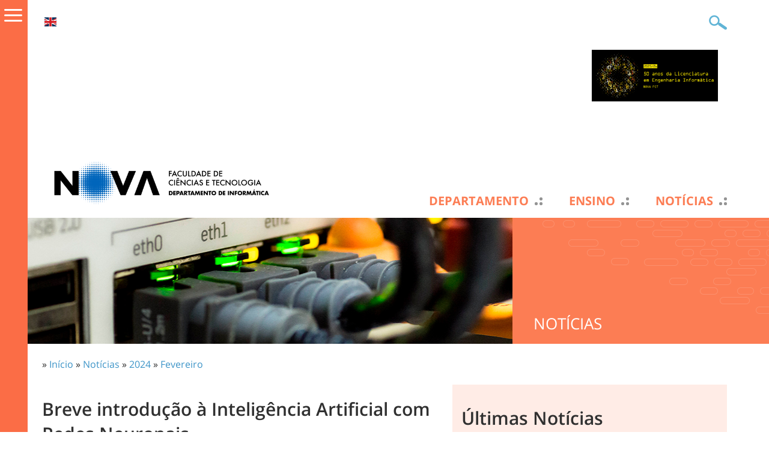

--- FILE ---
content_type: text/html; charset=utf-8
request_url: https://www.di.fct.unl.pt/noticias/2024/02/breve-introducao-inteligencia-artificial-com-redes-neuronais
body_size: 7622
content:
<!DOCTYPE html>
<html lang="pt-pt">
    <head>
<meta http-equiv="Content-Type" content="text/html; charset=utf-8" />
<!-- Google tag (gtag.js) -->
<script async src="https://www.googletagmanager.com/gtag/js?id=G-MQSCEQ6XQ9"></script>
<script>
  window.dataLayer = window.dataLayer || [];
  function gtag(){dataLayer.push(arguments);}
  gtag('js', new Date());

  gtag('config', 'G-MQSCEQ6XQ9');
</script>
        <meta name="viewport" content="width=device-width, initial-scale=1.0, maximum-scale=1.0, user-scalable=no" />
        <meta http-equiv="Content-Type" content="text/html; charset=utf-8" />
<script type='text/javascript' src='//s7.addthis.com/js/250/addthis_widget.js#async=1'></script>
<link rel="shortcut icon" href="https://www.di.fct.unl.pt/sites/www.di.fct.unl.pt/files/di_fct_unl_pt_2017_favicon_1.ico" type="image/x-icon" />
<meta property="og:title" content="Breve introdução à Inteligência Artificial com Redes Neuronais" />
<meta name="description" content="Decorreu no dia 27 de janeiro de 2024, no Departamento de Informática, a acção de formação &quot;Breve introdução à Inteligência Artificial com Redes Neuronais&quot;, dirigida a professores do 3.º ciclo e ensino secundário." />
<meta name="dcterms.description" content="Decorreu no dia 27 de janeiro de 2024, no Departamento de Informática, a acção de formação &quot;Breve introdução à Inteligência Artificial com Redes Neuronais&quot;, dirigida a professores do 3.º ciclo e ensino secundário." />
<meta property="og:description" content="Decorreu no dia 27 de janeiro de 2024, no Departamento de Informática, a acção de formação &quot;Breve introdução à Inteligência Artificial com Redes Neuronais&quot;, dirigida a professores do 3.º ciclo e ensino secundário." />
<meta name="abstract" content="Departamento de Informática da Faculdade de Ciências e Tecnologia da Universade Nova de Lisboa." />
<meta name="keywords" content="departamento,informática,faculdade,ciências,tecnologia,fct,universidade,nova,lisboa" />
<meta property="og:image" content="https://www.di.fct.unl.pt/sites/www.di.fct.unl.pt/files/imagecache/noticias740x470/imagens/noticias/2024/02/cursoiacienciaviva.jpg" />
<meta name="dcterms.date" content="2024-10-20T00:00:00Z" />
<meta property="og:type" content="website" />
<link rel="canonical" href="https://www.di.fct.unl.pt/noticias/2024/02/breve-introducao-inteligencia-artificial-com-redes-neuronais" />
<meta property="og:url" content="https://www.di.fct.unl.pt/noticias/2024/02/breve-introducao-inteligencia-artificial-com-redes-neuronais" />
<meta name="revisit-after" content="1 day" />
        <title>Breve introdução à Inteligência Artificial com Redes Neuronais | Departamento de Informática</title>
        <meta name="author" content="FCT/UNL"/>
        <meta http-equiv="content-language" content="pt-pt"/>
        <meta name="ICBM" content="38.661212, -9.205782"/>
        <meta name="geo.position" content="38.661212;-9.205782"/>
        <meta name="geo.placename" content="Quinta da Torre, Caparica, Almada, Portugal"/>
        <meta name="geo.region" content="pt-11"/>
                <link type="text/css" rel="stylesheet" media="all" href="/modules/node/node.css?o" />
<link type="text/css" rel="stylesheet" media="all" href="/modules/system/defaults.css?o" />
<link type="text/css" rel="stylesheet" media="all" href="/modules/system/system.css?o" />
<link type="text/css" rel="stylesheet" media="all" href="/modules/system/system-menus.css?o" />
<link type="text/css" rel="stylesheet" media="all" href="/modules/user/user.css?o" />
<link type="text/css" rel="stylesheet" media="all" href="/sites/all/modules/content/cck/theme/content-module.css?o" />
<link type="text/css" rel="stylesheet" media="all" href="/sites/all/modules/lightbox2/css/lightbox.css?o" />
<link type="text/css" rel="stylesheet" media="all" href="/sites/all/modules/media/filefield/filefield.css?o" />
<link type="text/css" rel="stylesheet" media="all" href="/sites/all/modules/utils/ctools/css/ctools.css?o" />
<link type="text/css" rel="stylesheet" media="all" href="/sites/all/modules/utils/date/date.css?o" />
<link type="text/css" rel="stylesheet" media="all" href="/sites/all/modules/utils/date/date_popup/themes/datepicker.css?o" />
<link type="text/css" rel="stylesheet" media="all" href="/sites/all/modules/utils/date/date_popup/themes/jquery.timeentry.css?o" />
<link type="text/css" rel="stylesheet" media="all" href="/sites/all/modules/utils/eu-cookie-compliance/css/eu_cookie_compliance.css?o" />
<link type="text/css" rel="stylesheet" media="all" href="/sites/all/modules/navigation/extlink/extlink.css?o" />
<link type="text/css" rel="stylesheet" media="all" href="/sites/all/modules/content/cck/modules/fieldgroup/fieldgroup.css?o" />
<link type="text/css" rel="stylesheet" media="all" href="/sites/all/modules/content/views/css/views.css?o" />
<link type="text/css" rel="stylesheet" media="screen,projection" href="/sites/www.di.fct.unl.pt/themes/di_fct_unl_pt_2017/style.css?o" />
<link type="text/css" rel="stylesheet" media="screen,projection" href="/sites/www.di.fct.unl.pt/themes/di_fct_unl_pt_2017/menu.css?o" />
<link type="text/css" rel="stylesheet" media="screen,projection" href="/sites/www.di.fct.unl.pt/themes/di_fct_unl_pt_2017/bootstrap.css?o" />
<link type="text/css" rel="stylesheet" media="screen,projection" href="/sites/www.di.fct.unl.pt/themes/di_fct_unl_pt_2017/typography.css?o" />
                <script type="text/javascript" src="/sites/all/modules/utils/jquery_update/replace/jquery.min.js?o"></script>
<script type="text/javascript" src="/misc/drupal.js?o"></script>
<script type="text/javascript" src="https://www.di.fct.unl.pt/sites/www.di.fct.unl.pt/files/languages/pt-pt_af5f43d7cc795129bb747ee51acd2ab8.js?o"></script>
<script type="text/javascript" src="/sites/all/modules/lightbox2/js/auto_image_handling.js?o"></script>
<script type="text/javascript" src="/sites/all/modules/lightbox2/js/lightbox.js?o"></script>
<script type="text/javascript" src="/sites/all/modules/seo/google_analytics/googleanalytics.js?o"></script>
<script type="text/javascript" src="/sites/all/modules/navigation/extlink/extlink.js?o"></script>
<script type="text/javascript" src="/sites/www.di.fct.unl.pt/themes/di_fct_unl_pt_2017/scripts/general.js?o"></script>
<script type="text/javascript">
<!--//--><![CDATA[//><!--
jQuery.extend(Drupal.settings, {"basePath":"\/","lightbox2":{"rtl":"0","file_path":"\/(\\w\\w\/)sites\/www.di.fct.unl.pt\/files","default_image":"\/sites\/all\/modules\/lightbox2\/images\/brokenimage.jpg","border_size":10,"font_color":"000","box_color":"fff","top_position":"","overlay_opacity":"0.8","overlay_color":"000","disable_close_click":true,"resize_sequence":0,"resize_speed":400,"fade_in_speed":400,"slide_down_speed":600,"use_alt_layout":false,"disable_resize":false,"disable_zoom":false,"force_show_nav":false,"show_caption":true,"loop_items":false,"node_link_text":"View Image Details","node_link_target":false,"image_count":"Image !current of !total","video_count":"Video !current of !total","page_count":"Page !current of !total","lite_press_x_close":"press \u003ca href=\"#\" onclick=\"hideLightbox(); return FALSE;\"\u003e\u003ckbd\u003ex\u003c\/kbd\u003e\u003c\/a\u003e to close","download_link_text":"","enable_login":false,"enable_contact":false,"keys_close":"c x 27","keys_previous":"p 37","keys_next":"n 39","keys_zoom":"z","keys_play_pause":"32","display_image_size":"preview","image_node_sizes":"(\\.thumbnail)","trigger_lightbox_classes":"","trigger_lightbox_group_classes":"","trigger_slideshow_classes":"img.thumbnail, img.image-thumbnail","trigger_lightframe_classes":"","trigger_lightframe_group_classes":"","custom_class_handler":0,"custom_trigger_classes":"","disable_for_gallery_lists":1,"disable_for_acidfree_gallery_lists":true,"enable_acidfree_videos":true,"slideshow_interval":5000,"slideshow_automatic_start":true,"slideshow_automatic_exit":true,"show_play_pause":true,"pause_on_next_click":false,"pause_on_previous_click":true,"loop_slides":false,"iframe_width":800,"iframe_height":600,"iframe_border":1,"enable_video":false},"googleanalytics":{"trackOutbound":1,"trackMailto":1,"trackDownload":1,"trackDownloadExtensions":"7z|aac|arc|arj|asf|asx|avi|bin|csv|doc|exe|flv|gif|gz|gzip|hqx|jar|jpe?g|js|mp(2|3|4|e?g)|mov(ie)?|msi|msp|pdf|phps|png|ppt|qtm?|ra(m|r)?|sea|sit|tar|tgz|torrent|txt|wav|wma|wmv|wpd|xls|xml|z|zip"},"extlink":{"extTarget":"_blank","extClass":"ext","extSubdomains":1,"extExclude":"unl\\.pt|addthis\\.com|youtube\\.com","extInclude":"","extCssExclude":"","extCssExplicit":"","extAlert":0,"extAlertText":"This link will take you to an external web site. We are not responsible for their content.","mailtoClass":"mailto"},"addthis":{"config_default":{"services_toolbox":"facebook, twitter, linkedin, favorites, email, delicious, digg, stumbleupon, reddit, addthis, facebook_like, google_plusone","services_compact":"","services_expanded":"","ui_cobrand":"","ui_header_color":"#000000","ui_header_background":"#FFFFFF","ui_click":0,"ui_delay":"","ui_use_addressbook":0,"pubid":"ra-4e0b476c3efed708","data_track_clickback":true,"data_ga_tracker":"pageTracker","ui_use_css":true,"data_use_cookies":false,"ui_language":"pt-pt","data_use_flash":false},"share_default":{"templates":{"twitter":""}}}});
//--><!]]>
</script>
<script type="text/javascript">
<!--//--><![CDATA[//><!--
addthis_config = Drupal.settings.addthis.config_default; addthis_share = Drupal.settings.addthis.share_default;
//--><!]]>
</script>
            </head>

    <body class="not-front not-logged-in page-node node-type-noticia two-sidebars i18n-pt-pt" >

        <div id="cover"></div><div id="sidemenu"><div id="sidemenu-caret"><span></span></div><div id="sidemenu-header"><span class="close"></span><span class="back"></span></div><div class="menu-wrapper" id="smain"><ul class="menu"><li class='expanded first'><a href="/departamento/boas-vindas" class="faculdade level-1" title="">Departamento</a><ul class="menu"><li class='leaf first'><a href="/departamento/boas-vindas" class="faculdade level-2" title="">Boas-vindas</a></li>
<li class='leaf'><a href="https://www.di.fct.unl.pt/premio-professora-madalena-quirino" title="" class=" level-2">Prémio Professora Madalena Quirino</a></li>
<li class='leaf'><a href="/departamento/organizacao" class="faculdade level-2" title="">Organização</a></li>
<li class='collapsed'><a href="/departamento/pessoas/docentes" title="" class=" level-2">Pessoas</a></li>
<li class='leaf last'><a href="/departamento/contactos" class="faculdade level-2" title="">Contactos</a></li>
</ul></li>
<li class='expanded'><a href="/oferta-formativa" class="ensino level-1" title="">Ensino</a><ul class="menu"><li class='collapsed first'><a href="/ensino/oferta-formativa" title="" class=" level-2">Oferta Formativa</a></li>
<li class='leaf'><a href="/ensino/saidas-profissionais" title="" class=" level-2">Saídas Profissionais</a></li>
<li class='leaf last'><a href="/testemunhos" title="" class=" level-2">Testemunhos</a></li>
</ul></li>
<li class='expanded'><a href="/noticias" class="noticias level-1" title="">Notícias</a><ul class="menu"><li class='leaf first'><a href="/noticias" title="" class=" level-2">Últimas Notícias</a></li>
<li class='leaf last'><a href="/noticias/arquivo" title="" class=" level-2">Arquivo de Notícias</a></li>
</ul></li>
<li class='expanded'><a href="/eventos" title="" class=" level-1">Eventos</a><ul class="menu"><li class='leaf first'><a href="/eventos" title="" class=" level-2">Próximos Eventos</a></li>
<li class='leaf last'><a href="/eventos/arquivo" title="" class=" level-2">Arquivo de Eventos</a></li>
</ul></li>
<li class='expanded'><a href="/investigacao" class="investigacao level-1" title="">Investigação</a><ul class="menu"><li class='leaf first'><a href="/investigacao" class="faculdade level-2" title="">Investigação no DI</a></li>
<li class='leaf'><a href="/investigacao/difctunl-nova-lincs-distinguished-lecture-series" title="" class=" level-2">DIFCTUNL Distinguished Lecture Series</a></li>
<li class='leaf'><a href="/investigacao/visitantes" title="" class=" level-2">Visitantes</a></li>
<li class='collapsed last'><a href="/investigacao/temas-investigacao" title="" class=" level-2">Investigação p/ Alunos (UROP)</a></li>
</ul></li>
<li class='collapsed'><a href="/ligacao-sociedade" title="" class=" level-1">Ligação à Sociedade</a></li>
<li class='leaf last'><a href="/media" title="Media" class=" level-1">Media</a></li>
</ul></div><div class="menu-wrapper" id="stop"></div></div>        
                <div id="header" class="container"> 
    <div id="header1" class="row clearfix">
          <div id="block-locale-0" class="block block-locale">
        <div class="content"><ul><li class="pt-pt first active"><a href="/noticias/2024/02/breve-introducao-inteligencia-artificial-com-redes-neuronais" class="language-link active">Português</a></li>
<li class="en last"><a href="/en/node/3800" class="language-link">English</a></li>
</ul></div>
</div>
        <div id="header1-mobile"><span class="icon"></span></div>
        <div id="search-box">
            <form action="/noticias/2024/02/breve-introducao-inteligencia-artificial-com-redes-neuronais"  accept-charset="UTF-8" method="post" id="search-theme-form">
<div><div class="form-item" id="edit-search-theme-form-1-wrapper">
 <input type="text" maxlength="128" name="search_theme_form" id="edit-search-theme-form-1" size="20" value="" title="Introduza os termos pelos quais pretende pesquisar." class="form-text" />
</div>
<input type="submit" name="op" id="edit-submit" value="OK"  class="form-submit" />
<input type="hidden" name="form_build_id" id="form-shNkxU6H_ObVG7VoRIvRVwnrJvrkp608oq2t1pwD-DA" value="form-shNkxU6H_ObVG7VoRIvRVwnrJvrkp608oq2t1pwD-DA"  />
<input type="hidden" name="form_id" id="edit-search-theme-form" value="search_theme_form"  />

</div></form>
        </div>
    </div>     <div id="header5"><div id="sidemenu-mobile-top"><div id="sidemenu-mobile-top-header"><span class="close"></span><span class="back"></span></div><div class="menu-wrapper" id="smain"><ul class="menu"><li class='expanded first'><a href="/departamento/boas-vindas" class="faculdade level-1" title="">Departamento</a><ul class="menu"><li class='leaf first'><a href="/departamento/boas-vindas" class="faculdade level-2" title="">Boas-vindas</a></li>
<li class='leaf'><a href="https://www.di.fct.unl.pt/premio-professora-madalena-quirino" title="" class=" level-2">Prémio Professora Madalena Quirino</a></li>
<li class='leaf'><a href="/departamento/organizacao" class="faculdade level-2" title="">Organização</a></li>
<li class='collapsed'><a href="/departamento/pessoas/docentes" title="" class=" level-2">Pessoas</a></li>
<li class='leaf last'><a href="/departamento/contactos" class="faculdade level-2" title="">Contactos</a></li>
</ul></li>
<li class='expanded'><a href="/oferta-formativa" class="ensino level-1" title="">Ensino</a><ul class="menu"><li class='collapsed first'><a href="/ensino/oferta-formativa" title="" class=" level-2">Oferta Formativa</a></li>
<li class='leaf'><a href="/ensino/saidas-profissionais" title="" class=" level-2">Saídas Profissionais</a></li>
<li class='leaf last'><a href="/testemunhos" title="" class=" level-2">Testemunhos</a></li>
</ul></li>
<li class='expanded'><a href="/noticias" class="noticias level-1" title="">Notícias</a><ul class="menu"><li class='leaf first'><a href="/noticias" title="" class=" level-2">Últimas Notícias</a></li>
<li class='leaf last'><a href="/noticias/arquivo" title="" class=" level-2">Arquivo de Notícias</a></li>
</ul></li>
<li class='expanded'><a href="/eventos" title="" class=" level-1">Eventos</a><ul class="menu"><li class='leaf first'><a href="/eventos" title="" class=" level-2">Próximos Eventos</a></li>
<li class='leaf last'><a href="/eventos/arquivo" title="" class=" level-2">Arquivo de Eventos</a></li>
</ul></li>
<li class='expanded'><a href="/investigacao" class="investigacao level-1" title="">Investigação</a><ul class="menu"><li class='leaf first'><a href="/investigacao" class="faculdade level-2" title="">Investigação no DI</a></li>
<li class='leaf'><a href="/investigacao/difctunl-nova-lincs-distinguished-lecture-series" title="" class=" level-2">DIFCTUNL Distinguished Lecture Series</a></li>
<li class='leaf'><a href="/investigacao/visitantes" title="" class=" level-2">Visitantes</a></li>
<li class='collapsed last'><a href="/investigacao/temas-investigacao" title="" class=" level-2">Investigação p/ Alunos (UROP)</a></li>
</ul></li>
<li class='collapsed'><a href="/ligacao-sociedade" title="" class=" level-1">Ligação à Sociedade</a></li>
<li class='leaf last'><a href="/media" title="Media" class=" level-1">Media</a></li>
</ul></div><div class="menu-wrapper" id="stop"></div></div></div>
    <div id="header2" class="row clearfix">
          <div id="block-views-mini_destaque-block_1" class="block block-views">
        <div class="content"><div class="view view-mini-destaque view-id-mini_destaque view-display-id-block_1 view-dom-id-8">
    
  
  
      <div class="view-content">
      
    <div class="views-row views-row-1 views-row-odd views-row-first views-row-last col-tn-12 col-xs-6">
          
  <div class="views-field-body">
                <div class="field-content"><p><a href="https://lei50anos.di.fct.unl.pt/"><img src="/sites/www.di.fct.unl.pt/files/lei_16_9_small_0.png" width="210" height="86" /></a><a href="https://lei50anos.di.fct.unl.pt/"><br /></a></p></div>
  </div>
    </div>
    </div>
  
  
  
  
  
  
</div> </div>
</div>
    </div> 
        <div id="header3" class="row clearfix">
            <div id="header-logo">



                        <a href='/pt-pt' title="Departamento de Informática">
                <img src="https://www.fct.unl.pt/sites/default/files/imagens/departamentos/logos/pt_di_rgb_positivo_h.png"  width="400px" alt="" id="logo" />            </a>


            </div>

              <div id="block-menu_block-10" class="block block-menu_block">
        <div class="content"><div class="menu-block-10 menu-name-menu-menu-principal-pt parent-mlid-0 menu-level-1">
  <ul class="menu"><li class='leaf first menu-mlid-698 has-children'><a href="/departamento/boas-vindas" class="faculdade level-1" title="">Departamento</a></li>
<li class='leaf menu-mlid-4459 has-children'><a href="/oferta-formativa" class="ensino level-1" title="">Ensino</a></li>
<li class='leaf menu-mlid-4659 has-children'><a href="/noticias" class="noticias level-1" title="">Notícias</a></li>
<li class='leaf menu-mlid-4663 has-children'><a href="/eventos" title="" class=" level-1">Eventos</a></li>
<li class='leaf menu-mlid-812 has-children'><a href="/investigacao" class="investigacao level-1" title="">Investigação</a></li>
<li class='leaf menu-mlid-3224 has-children'><a href="/ligacao-sociedade" title="" class=" level-1">Ligação à Sociedade</a></li>
<li class='leaf last menu-mlid-3522'><a href="/media" title="Media" class=" level-1">Media</a></li>
</ul></div>
</div>
</div>
            <div id="header3-mobile"><span class="icon"><span class="texto-icon">MENU</span></span></div>   
        </div> 
    <div id="header4">
        <div id="sidemenu-mobile"><div id="sidemenu-mobile-header"><span class="close"></span><span class="back"></span></div><div class="menu-wrapper" id="smain"><ul class="menu"><li class='expanded first'><a href="/departamento/boas-vindas" class="faculdade level-1" title="">Departamento</a><ul class="menu"><li class='leaf first'><a href="/departamento/boas-vindas" class="faculdade level-2" title="">Boas-vindas</a></li>
<li class='leaf'><a href="https://www.di.fct.unl.pt/premio-professora-madalena-quirino" title="" class=" level-2">Prémio Professora Madalena Quirino</a></li>
<li class='leaf'><a href="/departamento/organizacao" class="faculdade level-2" title="">Organização</a></li>
<li class='collapsed'><a href="/departamento/pessoas/docentes" title="" class=" level-2">Pessoas</a></li>
<li class='leaf last'><a href="/departamento/contactos" class="faculdade level-2" title="">Contactos</a></li>
</ul></li>
<li class='expanded'><a href="/oferta-formativa" class="ensino level-1" title="">Ensino</a><ul class="menu"><li class='collapsed first'><a href="/ensino/oferta-formativa" title="" class=" level-2">Oferta Formativa</a></li>
<li class='leaf'><a href="/ensino/saidas-profissionais" title="" class=" level-2">Saídas Profissionais</a></li>
<li class='leaf last'><a href="/testemunhos" title="" class=" level-2">Testemunhos</a></li>
</ul></li>
<li class='expanded'><a href="/noticias" class="noticias level-1" title="">Notícias</a><ul class="menu"><li class='leaf first'><a href="/noticias" title="" class=" level-2">Últimas Notícias</a></li>
<li class='leaf last'><a href="/noticias/arquivo" title="" class=" level-2">Arquivo de Notícias</a></li>
</ul></li>
<li class='expanded'><a href="/eventos" title="" class=" level-1">Eventos</a><ul class="menu"><li class='leaf first'><a href="/eventos" title="" class=" level-2">Próximos Eventos</a></li>
<li class='leaf last'><a href="/eventos/arquivo" title="" class=" level-2">Arquivo de Eventos</a></li>
</ul></li>
<li class='expanded'><a href="/investigacao" class="investigacao level-1" title="">Investigação</a><ul class="menu"><li class='leaf first'><a href="/investigacao" class="faculdade level-2" title="">Investigação no DI</a></li>
<li class='leaf'><a href="/investigacao/difctunl-nova-lincs-distinguished-lecture-series" title="" class=" level-2">DIFCTUNL Distinguished Lecture Series</a></li>
<li class='leaf'><a href="/investigacao/visitantes" title="" class=" level-2">Visitantes</a></li>
<li class='collapsed last'><a href="/investigacao/temas-investigacao" title="" class=" level-2">Investigação p/ Alunos (UROP)</a></li>
</ul></li>
<li class='collapsed'><a href="/ligacao-sociedade" title="" class=" level-1">Ligação à Sociedade</a></li>
<li class='leaf last'><a href="/media" title="Media" class=" level-1">Media</a></li>
</ul></div><div class="menu-wrapper" id="stop"></div></div>       
    </div>

</div> 
                <div id="content_top">
              <div id="block-block-8" class="block block-block">
        <div class="content"><div id="pagina-banner" class="clearfix">
    <div id="pagina-banner-imagem" class="col-tn-12 col-sm-8">
        <style type="text/css">
            #pagina-banner-imagem {
            background: transparent url('/sites/www.di.fct.unl.pt/files/imagens/banner/sub-paginas/noticias.jpg') center center no-repeat;
            background-size: cover;
            }
        </style>
        <img src="/sites/www.di.fct.unl.pt/files/imagens/banner/sub-paginas/noticias.jpg" alt="Faculdade" title="Faculdade" class="img-responsive" />
    </div>
    <div id="pagina-banner-label" class="col-tn-12 col-sm-4">

 
        <h2 class="candidaturas-abertas">Notícias</h2>

    </div>
</div></div>
</div>
        </div>

        <div class="container"> 
            <div class="row clearfix">
                <div id='breadcrumb' class="col-tn-12">
                    <div class="breadcrumb">» <a href="/">Início</a> » <a href="/noticias">Notícias</a> » <a href="/noticias/arquivo/2024">2024</a> » <a href="/noticias/arquivo/2024/02">Fevereiro</a></div>                </div>
            </div> 
            <div class="row clearfix">
                                <div class="col-tn-12 col-sm-7">
                    <div>
                                            </div>
                                                             
                    <h1 class="page-titles">Breve introdução à Inteligência Artificial com Redes Neuronais</h1>                    <div class="clearfix">
                        <div id="node-3800" class="node">
    <div class="content clear-block">
        <p class="noticia-data">
            10-02-2024        </p>

                    <div class="noticia-imagem">
                <img src="https://www.di.fct.unl.pt/sites/www.di.fct.unl.pt/files/imagecache/noticias740x470/imagens/noticias/2024/02/cursoiacienciaviva.jpg" alt="" title="" width="740" height="470" class="imagecache img-responsive imagem-noticia imagecache-noticias740x470 imagecache-default imagecache-noticias740x470_default"/>            </div>
        
        <div class="noticia-corpo">
            <p><span>Decorreu no dia&nbsp;27 de janeiro de 2024,&nbsp;no Departamento de Informática, a acção de formação "Breve introdução à Inteligência Artificial com Redes Neuronais", dirigida a professores do 3.º ciclo e ensino secundário.</span></p>
<p>Organizada em cooperação com a&nbsp;<a href="https://www.esero.pt/">ESERO Portugal</a>, a acçao de formação, conduzida pelo Dr. Ludwig Krippahl, começou&nbsp;pelos fundamentos de aprendizagem automática, um ramo da inteligência artificial que visa identificar padrões estatísticos nos dados dos quais se possa inferir algo acerca da sua distribuição ou de observações futuras, tendo, a partir dessa base, avançado para&nbsp;ver o que são redes neuronais profundas e como são treinadas.</p>
<p>Houve ainda espaço para uma conversa mais alargada, com a participação do <a href="https://userweb.fct.unl.pt/~jleite/">Prof. João Leite</a>, sobre o impacte da Inteligência Artificial na escola e na sociedade.</p>
        </div>

                    <div class="links"><ul class="links inline"><li class="addthis first last"><span><div class='addthis_toolbox addthis_default_style addthis' addthis:url='https://www.di.fct.unl.pt/noticias/2024/02/breve-introducao-inteligencia-artificial-com-redes-neuronais' addthis:title='Breve introdução à Inteligência Artificial com Redes Neuronais' ><a class='addthis_toolbox_item addthis_button_facebook'></a><a class='addthis_toolbox_item addthis_button_twitter'></a><a class='addthis_toolbox_item addthis_button_linkedin'></a><a class='addthis_toolbox_item addthis_button_favorites'></a><a class='addthis_toolbox_item addthis_button_email'></a><a class='addthis_toolbox_item addthis_button_delicious'></a><a class='addthis_toolbox_item addthis_button_digg'></a><a class='addthis_toolbox_item addthis_button_stumbleupon'></a><a class='addthis_toolbox_item addthis_button_reddit'></a><a class='addthis_toolbox_item addthis_button_compact' ></a><a class='addthis_toolbox_item addthis_button_facebook_like' ></a><a class='addthis_toolbox_item addthis_button_google_plusone'></a></div></span></li>
</ul></div>
            </div>
</div>

                    </div>
                                                        </div>

                                    <div class="col-tn-12 col-sm-5 noticia-toda-a-largura">
                                                    <div id="right">
                                  <div id="block-views-noticias-block_7" class="block block-views">
        <div class="content"><div class="view view-noticias view-id-noticias view-display-id-block_7 view-dom-id-1">
        <div class="view-header">
      
 
 <h1>Últimas Notícias</h1>
    </div>
  
  
  
      <div class="view-content">
      
    <div class="views-row views-row-1 views-row-odd views-row-first clearfix">
        
            
				<div id="ultimas_noticias-corpo">
				    <div id="ultimas_noticias-corpo-titulo">
				        <a href="/noticias/2025/12/manifestacao-de-interesse-para-apoio-letivo-2-semestre-20252026">Manifestação de Interesse para Apoio Letivo (2.º SEMESTRE 2025/2026)</a>				    </div>
				    <div id="ultimas_noticias-corpo-data">
				        22-12-2025				    </div>
				</div>


            







    </div>
    <div class="views-row views-row-2 views-row-even views-row-last clearfix">
        
            

                <div class="col-tn-12 col-xs-6 col-sm-12 views-field-field-noticia-imagem-fid">
					<div class="row clearfix">
				    <a href="/noticias/2025/12/lancamento-do-livro-meio-seculo-de-uma-nova-engenharia"><img src="https://www.di.fct.unl.pt/sites/www.di.fct.unl.pt/files/imagecache/l740x470/imagens/noticias/2026/01/livro_50_anos_da_licenciatura_.png" alt="" title="" width="740" height="470" class="imagecache img-responsive imagecache-l740x470 imagecache-default imagecache-l740x470_default"/></a>					</div>
				</div>

				<div id="" class="col-tn-12 col-xs-6 col-sm-12">
					<div class="row clearfix">
					    <div id="ultimas_noticias-corpo-titulo">
					        <a href="/noticias/2025/12/lancamento-do-livro-meio-seculo-de-uma-nova-engenharia">Lançamento do livro “Meio Século de uma NOVA Engenharia”</a>					    </div>
					    <div id="ultimas_noticias-corpo-data">
					        16-12-2025					    </div>
					</div>
				</div>


			







    </div>
    </div>
  
  
  
  
      <div class="view-footer">
      
  <a href="/noticias" class="mais-noticias">mais notícias</a>    </div>
  
  
</div> </div>
</div>
                            </div>
                        
                                            </div>
                            </div> 
        </div> 
        
<div id="footer">
    <div id="footer1">
        <div class="container">
            <div class="row clearfix">
                <div id="footer11" class="col-tn-12 col-sm-4">
                      <div id="block-menu-menu-estudar" class="block block-menu">
            <h2>Estudar</h2>
        <div class="content"><ul class="menu"><li class='leaf first'><a href="/ensino/programa-de-doutoramento-em-media-digitais" title="" class=" level-1">Doutoramento em Média Digitais</a></li>
<li class='leaf'><a href="/ensino/programa-de-doutoramento-em-informatica" title="" class=" level-1">Doutoramento em Informática</a></li>
<li class='leaf'><a href="/ensino/mestrado-em-analise-e-engenharia-de-big-data" title="" class=" level-1">Mestrado em Análise e Engenharia de Big Data</a></li>
<li class='leaf last'><a href="/ensino/mestrado-integrado-em-engenharia-informatica" title="" class=" level-1">Mestrado Integrado em Engenharia Informática</a></li>
</ul></div>
</div>
                </div>
                <div id="footer12" class="col-tn-12 col-sm-4">
                      <div id="block-menu-menu-investigar" class="block block-menu">
            <h2>Investigar</h2>
        <div class="content"><ul class="menu"><li class='leaf first last'><a href="http://nova-lincs.di.fct.unl.pt/" target="_blank" title="" class=" level-1">NOVA Laboratory for Computer Science and Informatics (NOVA LINCS)</a></li>
</ul></div>
</div>
                </div>
                <div id="footer13" class="col-tn-12 col-sm-4">
                      <div id="block-menu-menu-conhecer" class="block block-menu">
            <h2>Conhecer</h2>
        <div class="content"><ul class="menu"><li class='leaf first last'><a href="/departamento/contactos" title="" class=" level-1">Contactos</a></li>
</ul></div>
</div>
                </div>
            </div>         </div>     </div> 
    <div id="footer2">
        <div class="container">
            <div class="row clearfix">
                <div class="col-tn-12">
                      <div id="block-menu-menu-menu-rodape-pt" class="block block-menu">
        <div class="content"><ul class="menu"><li class='leaf first last'><a href="/user/login" title="" class=" level-1">Login</a></li>
</ul></div>
</div>
                </div>
            </div>         </div>     </div> 
    <div id="footer3">
        <div class="container">
            <div class="row clearfix">
                <div class="col-tn-12 col-md-7">
                    <div id="footer-icones">
                        <ul>
                            <li><a id="footer-icon-emblema" class="footer-icon" href="https://www.unl.pt/" target="_blank" rel="external nofollow">&nbsp;</a></li>
                            <li><a id="footer-icon-logofct" class="footer-icon" href="https://www.fct.unl.pt/" target="_blank" rel="external nofollow">&nbsp;</a></li>
                            <li><a id="footer-icon-guia" class="footer-icon" href="https://guia.unl.pt/pt/2021/fct" target="_blank" rel="external nofollow">&nbsp;</a></li>
                            <li><a id="footer-icon-vitae" class="footer-icon" href="https://www.cienciavitae.pt/" target="_blank" rel="external nofollow">&nbsp;</a></li>
                            <li><a id="footer-icon-run" class="footer-icon" href="http://run.unl.pt/" target="_blank" rel="external nofollow">&nbsp;</a></li>
                        </ul>
                    </div>
                </div>

                <div class="col-tn-12 col-md-5">
                    <div id="copyright">
                        NOVA School of Science and Technology<br />
                       Universidade NOVA de Lisboa<br />
                                              2026
                    </div>
                </div>
            </div>         </div>     </div> </div>
        <script type="text/javascript" src="/sites/all/modules/utils/eu-cookie-compliance/js/eu_cookie_compliance.js?o"></script>
<script type="text/javascript">
<!--//--><![CDATA[//><!--
jQuery.extend(Drupal.settings, {"eu_cookie_compliance":{"popup_enabled":1,"popup_agreed_enabled":0,"popup_hide_agreed":0,"popup_clicking_confirmation":1,"popup_html_info":"\n\u003cdiv\u003e\n  \u003cdiv class =\"popup-content info\"\u003e\n    \u003cdiv id=\"popup-text\"\u003e\n      \u003cp\u003e\u003cstrong\u003eOs sites FCT\/UNL utilizam cookies para melhorar a sua experi\u00eancia de navega\u00e7\u00e3o.\u003c\/strong\u003e\u003c\/p\u003e\n\u003cp\u003eAo clicar em qualquer liga\u00e7\u00e3o nesta p\u00e1gina est\u00e1 a permitir que possamos definir cookies no seu navegador de internet.\u003c\/p\u003e\n    \u003c\/div\u003e\n    \u003cdiv id=\"popup-buttons\"\u003e\n      \u003cbutton type=\"button\" class=\"agree-button\"\u003eSim, concordo\u003c\/button\u003e\n    \u003cbutton type=\"button\" class=\"find-more-button\"\u003eN\u00e3o, pretendo obter mais informa\u00e7\u00e3o\u003c\/button\u003e\n    \u003c\/div\u003e\n  \u003c\/div\u003e\n\u003c\/div\u003e\n","popup_html_agreed":"\n\u003cdiv\u003e\n  \u003cdiv class =\"popup-content agreed\"\u003e\n    \u003cdiv id=\"popup-text\"\u003e\n      \u003cp\u003eObrigado.\u003c\/p\u003e\n    \u003c\/div\u003e\n    \u003cdiv id=\"popup-buttons\"\u003e\n      \u003cbutton type=\"button\" class=\"hide-popup-button\"\u003eEsconder \u003c\/button\u003e\n    \u003cbutton type=\"button\" class=\"find-more-button\" \u003eMais informa\u00e7\u00e3o\u003c\/button\u003e\n    \u003c\/div\u003e\n  \u003c\/div\u003e\n\u003c\/div\u003e\n","popup_height":"auto","popup_width":"100%","popup_delay":1000,"popup_link":"http:\/\/www.fct.unl.pt\/politica-de-utilizacao-de-cookies-pela-fct-unl","popup_position":1,"popup_language":"pt-pt"}});
//--><!]]>
</script>
<script type="text/javascript">
<!--//--><![CDATA[//><!--
var _gaq = _gaq || [];_gaq.push(["_setAccount", "UA-9365868-1"]);_gaq.push(["_trackPageview"]);(function() {var ga = document.createElement("script");ga.type = "text/javascript";ga.async = true;ga.src = ("https:" == document.location.protocol ? "https://ssl" : "http://www") + ".google-analytics.com/ga.js";var s = document.getElementsByTagName("script")[0];s.parentNode.insertBefore(ga, s);})();
//--><!]]>
</script>
<script type="text/javascript">
<!--//--><![CDATA[//><!--
if (typeof pageTracker != "undefined") {addthis_config.data_ga_tracker = pageTracker;}
//--><!]]>
</script>
<script type="text/javascript">
<!--//--><![CDATA[//><!--
if (typeof addthis != "undefined") {addthis.init();}
//--><!]]>
</script>
    </body>
</html>


--- FILE ---
content_type: text/css
request_url: https://www.di.fct.unl.pt/sites/www.di.fct.unl.pt/themes/di_fct_unl_pt_2017/style.css?o
body_size: 7937
content:
/* Definições de container em breakpoints */
@media (min-width: 768px) and (max-width: 1260px) {
    body .container {
        width: auto;
        margin-left: 46px;
        margin-right: 0px;
    }

    body.front .container {
        margin-left: 46px;
    }
}

h1, h2, h3, h4, h5, h6 {
  margin: 0;
  padding: 0;
  font-weight: normal;
}

tbody {
  border:0;
}

ul, quote, code, fieldset {
  margin: .5em 0;
}

p {
  margin: 3px 0 9px;
  padding: 0;
  word-wrap: break-word;
  line-height: 150%;
}

a {
   outline: none;
}

a:link, a:visited {
  color:#3E95C8;
  text-decoration: none;
}

a:hover {
  text-decoration: underline;
}

a:active, a.active {
  color: #666;
}

.content a:hover {
   color: #3E95C8;
}

.content a:visited {
   color: #3E95C8;
}



@media (min-width: 768px) {
  .not-front #footer {
  margin-top: 50px;
  }
}

hr {

}

ul {
  margin: 0.5em 0 1em;
  padding: 0;
}

ol {
  margin: 0.75em 0 1.25em;
  padding: 0;
}

ol li, ul li {
  margin: 0.4em 0 0.4em .5em; /* LTR */
}

ul.menu, .item-list ul {
  margin: 0; /* LTR */
  padding: 0;
}

ul.menu ul, .item-list ul ul {
  margin-left: 0em; /* LTR */
}

ol li, ul li, ul.menu li, .item-list ul li, li.leaf {
  margin: 0.15em 0 0.15em .5em; /* LTR */
}

ul li, ul.menu li, .item-list ul li, li.leaf {
  padding: 0 0 4px 1.5em;
  list-style-type: none;
  list-style-image:none;
}

ol li,
ul li {
  padding: 0 0 .3em;
  margin-left: 2em; /* LTR */
}

ul li.leaf a, ul li.expanded a, ul li.collapsed a {
  display: block;
  color: #3E95C8;
}

ul.inline li {
  background: none;
  margin: 0;
  padding: 0 1em 0 0; /* LTR */
}

ol.task-list {
  margin-left: 0; /* LTR */
  list-style-type: none;
  list-style-image: none;
}
ol.task-list li {
  padding: 0.5em 1em 0.5em 2em; /* LTR */
}
ol.task-list li.active {
  background: transparent url(images/task-list.png) no-repeat 3px 50%; /* LTR */
}
ol.task-list li.done {
  color: #393;
  background: transparent url(../../misc/watchdog-ok.png) no-repeat 0px 50%; /* LTR */
}
ol.task-list li.active {
  margin-right: 1em; /* LTR */
}

fieldset ul.clear-block li {
  margin: 0;
  padding: 0;
  background-image: none;
}

dl {
  margin: 0.5em 0 1em 1.5em; /* LTR */
}

dl dt {
}

dl dd {
  margin: 0 0 .5em 1.5em; /* LTR */
}

img, a img {
  border: none;
}

table {
  margin: 1em 0;
  width: 100%;
}

thead th {
  border-bottom: 2px solid #d3e7f4;
  color: #494949;
  font-weight: bold;
}

th a:link, th a:visited {
  color: #6f9dbd;
}

td, th {
  padding: .3em .5em;
}
.form-item {
  margin:0;
}
/**
 * Local tasks
 */
ul.primary, ul.primary li, ul.secondary, ul.secondary li {
  border: 0;
  background: none;
  margin: 0;
  padding: 0;
}

#tabs-wrapper {
  border:1px dashed #97B816;
  display:block;
/*  margin:15px 0; */
  padding:7px 10px;
  position: relative;
  top: 20px;
}

div#tabs-wrapper {
    margin-bottom: 20px;
}

ul.primary {
  padding: 0;
  float: left; /* LTR */
}
ul.secondary {
  clear: both;
  text-align: left; /* LTR */
  border-bottom: 1px solid #e9eff3;
  margin: -0.2em -26px 1em;
  padding: 0 26px 0.6em;
}
ul.primary li a {
  background-color:transparent;
  border-style:none;
  border-width:0;
  margin-right:2px;
}
ul.primary li.active a {
  background-color:#FFFFFF;
  border-color:#BBBBBB;
  border-style:solid;
  border-width:1px;
}
div.status {
  background:#DADFD8 none repeat scroll 0 0;
  color:#666666;
  font-weight:bold;
  line-height:14px;
  padding-bottom:8px;
  padding-top:8px;
}
div.messages {
  border:3px double #E5342E;
  font-size:13px;
  padding:15px 10px;
  position:absolute;
  right:0px;
  top:0px;
  width:260px;
  z-index:2;
}
div.notice{
  background:#97CC00 none repeat scroll 0 0;
  color:#3A5100;
  line-height:20px;
  padding-bottom:8px;
  padding-top:8px;
  z-index:1;
}
div.error{
  background:#97CC00 none repeat scroll 0 0;
  color:red;
  line-height:20px;
  padding-bottom:8px;
  padding-top:8px;
}
div.status a {
  color:#4E4C4C;
}
.form-item input.error, .form-item textarea.error, .form-item select.error {
border:1px solid red;
}


/* Provas académicas */
.provas-academicas  .views-field-field-data-value   {
     background: none !important;
   color: #2c92c7 !important;
   font-weight: bold !important;
   font-size: 12px !important;
   padding-bottom: 0px !important;
}

.provas-academicas  .date-display-single   {
   color: #2c92c7 !important;
   font-weight: bold !important;
   font-size: 12px !important;
}

.provas-academicas  div.views-field-title a {
   color: #000000 !important;
   font-weight: normal !important;
   font-size: 12px !important;
}

.provas-academicas  div.views-field-title  {
   min-height: auto !important;
     margin-bottom: 10px !important;
}


.ddblock-content img {
   padding:0 !important;
   border:0 none !important;
}


/* MENU HOME DIREITA*/

#menu-direita  {
  position: absolute;
  right: 20px;
  top: 64px !important;
  float: left;
  line-height: 15px;
}

#menu-direita ul {
  background: rgba(0,0,0, 0.6);
  width: 180px;
  padding-top: 8px;
  padding-bottom: 8px;

}
#menu-direita ul li {
  background: transparent url('images/seta_menu_dta.png') no-repeat 2px 9px;
  padding: 4px 0px 4px 10px;
}
#menu-direita ul li a:link, #menu-direita ul li a:visited {
  color: #ffffff;
  font-family: arial;
  font-size: 12px;
  font-weight:bold
}

#menu-direita ul li a:hover {
  color: #60b4d6;
  text-decoration: none;
}


/* Vertical align top */
.top {
    vertical-align: top;
}

/* Font size */
.small {
    font-size: 90%;
}

div.formulario-eventos {
  margin-left: 10px;
  margin-top: 325px;
}


/* RSS feeds */
.block .feed-icon img {
  position: relative;
  left: 5px;
  top: -21px;
}

/* Nó notícias */
body.node-type-noticia img.imagefield-field_imagem {
  float: left;
  margin-right: 5px;
}


/* Breadcrumb */
div.breadcrumb {
  margin-top: 10px;
  margin-bottom: 10px;
  padding-left: 0px;
  background-color: transparent;
}

div.breadcrumb a {
  line-height: 200%;
}

div.breadcrumb a:hover {
    color: #3E95C8;
    text-decoration: underline; 

}

h5.faq-header {
  color: #A47533;
  margin: 25px 0 10px 5px;
  font-weight: bold;
}

h1.faq-header {
  color: #A47533;
}

div.faq-content {
  padding: 7px;
}

div.contactos {
  padding-left: 7px !important;
}

.field .field-label, .field .field-label-inline, .field .field-label-inline-first {
font-weight: bold;
padding-top: 10px;
}

/* navegação entre páginas na pesquisa*/
.item-list .pager li
       {         padding: 0.1em;  }

.item-list .pager 
      {margin-bottom: 20px;
       margin-top: 20px;
          }

ul.galleries li 
     {border-top: 0px;
        border-right: 0px;
          border-left: 0px;
          }

.view .image-gallery-nodes ul li {
    margin-right: 50px;
}

div.addthis {
width:600px;
position: absolute;
bottom: 11px;
left: 20px;
}






/* Geral */
#pagina-banner-label:before {
    background: transparent url('images/fundo-banner.png') no-repeat;
    content: " ";
    height: 160px;
    overflow: hidden;
    position: absolute;
    left: 20px;
    width: 377px;
}

@media (max-width: 767px) {
    #pagina-banner-label:before {
        display: none;
    }
}

@media (min-width: 1200px) {
    #pagina-banner-label:before {
        left: auto;
        right: 0px;
    }
}


#pagina-banner div {
    margin: 0px !important;
    padding: 0px !important;
}

#pagina-banner-imagem {
    height: 210px;
    overflow: hidden;
}

#pagina-banner-imagem p {
  margin: 0;
  padding: 0;
}

#pagina-banner-label h2:before {
    content: " ";
    display: block;
    width: 13px;
    height: 13px;
    position: relative;
    top: 28px;
    left: -20px;
}

#pagina-banner-label h2 {
    color: #FFF;
    display: inline-block;
    font-weight: 400;
    position: absolute;
    left: 35px;
    top: 125px;
    text-transform: uppercase;
}




@media (max-width: 768px) {
    #pagina-banner-imagem {
        height: 100%;
    }

    #pagina-banner-label {
        text-align: center;
    }

    #pagina-banner-label h2 {
        position: initial;
        margin: 0 0 10px;
        padding: 0;
    }
}

a.botao-branco {
  background-color: #ffffff;
  border-radius: 7px;
  color: #fc7d54 !important;
  display: inline-block;
  font-weight: 600;
  line-height: 150%;
  margin: 15px 0px;
  padding: 10px 21px 10px 15px;
  text-decoration: none;
  text-transform: uppercase;
}

a.botao-branco:focus,
a.botao-branco:hover,
a.botao-branco:visited {
  color: #fc7d54 !important;
  text-decoration: none;
}

a.botao-branco:after {
    background: url('images/di2017_sprite.png') no-repeat -290px -76px;
    width: 6px;
    height: 12px;
    content: " ";
    display: inline-block;
    right: -5px;
    position: relative;
}

a.botao-laranja {
  background-color: #fc7d54;
  border-radius: 7px;
  color: #ffffff;
  display: inline-block;
  font-weight: 600;
  line-height: 150%;
  margin: 15px 0px;
  padding: 10px 21px 10px 15px;
  text-decoration: none;
  text-transform: uppercase;
}

a.botao-laranja:focus,
a.botao-laranja:hover,
a.botao-laranja:visited {
  color: #ffffff !important;
  text-decoration: none;
}

a.botao-laranja:after {
    background: url('images/di2017_sprite.png') no-repeat -264px -76px;
    width: 6px;
    height: 12px;
    content: " ";
    display: inline-block;
    right: -5px;
    position: relative;
}

/* MEDIA */

.media {
  padding-left: 15px;
  padding-right: 15px;
}

/* EU Cookie compliance */
#sliding-popup {
    text-align: initial;
}

#sliding-popup .popup-content,
#sliding-popup .popup-content #popup-text {
    width: 100%;
}

#sliding-popup .popup-content {
    margin: 0px;
    padding: 15px;
    text-align: center;
}

#sliding-popup .popup-content #popup-text {
    float: none;
    margin: initial;
}

#sliding-popup .popup-content #popup-text p {
    font-size: 1em;
    font-weight: 400;
    text-align: center;
}

#sliding-popup .popup-content #popup-buttons {
    float: none;
    margin: 0px;
}

#sliding-popup .popup-content #popup-buttons button {
    margin: 10px;
}

@media (min-width: 1200px) {
    #sliding-popup .popup-content {
        display: block;
        margin: 0px auto;
        width: 1170px;
    }
}


/* Cabeçalho */
#header1,
#header2 {
    margin: 25px 0px;
}

#header3 {
    margin: 15px 0px;
}



@media (min-width: 480px) and (max-width: 767px) {
    div#header {
    margin-bottom: 0px;
  }
}

@media (max-width: 767px) {
    #header1 div#block-menu-menu-menu-topo-pt {
    display: none;
  }
}


.block-locale {
    float: left;
    margin: 4px;
    width: 40px;
}

.block-locale ul li {
    background:none transparent;
    padding: 0;
    font-size: 0;
    text-indent: -99999px;
}

.block-locale ul li.pt-pt a.language-link {
    background: url("images/pt.png") no-repeat scroll 0 0 transparent;
    height: 15px;
    width: 20px;
}

.block-locale ul li.en a.language-link {
    background: url("images/en.png") no-repeat scroll 0 0 transparent;
    height: 15px;
    width: 20px;
}

.block-locale ul li.active {
    display: none;
}

.block-locale ul li a {
    display: block;
}

@media (max-width: 480px) {
    .block-locale ul li.pt-pt a.language-link {
      margin-left: 15px;
    }
    .block-locale ul li.en a.language-link {
      margin-left: 15px;
    }
}

#search-box input[type="text"] {
    background: none;
    border: none;
    cursor: pointer;
    display: inline-block;
    font-size: 1em;
    height: 25px;
    outline: none;
    padding: 3px;
    padding-right: 60px;
    position: absolute;
    right: 0px;
    top: 25px;
    transition: width .4s cubic-bezier(0.000, 0.795, 0.000, 1.000);
    width: 0px;
    z-index: 3;
}

#search-box input[type="text"]:focus:hover {
    border-bottom: 1px solid #EDEDED;
}

#search-box input[type="text"]:focus {
    background-color: #FFF;
    border-bottom: 1px solid #EDEDED;
    cursor: text;
    width: 500px;
    z-index: 1;
}

#search-box input[type="submit"] {
    background: url('images/di2017_sprite.png') no-repeat -120px -76px;
    border: none;
    cursor: pointer;
    display: inline-block;
    float: right;
    height: 25px;
    text-indent: -10000px;
    transition: opacity .4s ease;
    width: 30px;
    z-index: 2;
}

#search-box input[type="submit"]:hover {
  opacity: 0.8;
}


@media (max-width: 767px) {
    #search-box input[type="text"]:focus {
        width: 100%;
    }
}

#header2 .block,
#header3 .block {
    float: right;
}

#header3 #header-logo {
    float: left;
    position: relative;
    top: 28px;
}

@media (max-width: 479px) {
    #header-logo img {
        max-width: 100%;
        height: auto;
    }

    #header3 #header-logo{
      text-align: center;
      float: none;
    }
}

@media (max-width: 991px) {
    #header2 {
        text-align: center;
    }

    #header2 .block {
        display: inline-block;
        float: none;
    }
    

    #header3 .block {
        float: left;
        width: 100%;
    }
}


/* Conteúdo */
.node .content ul li {
    list-style-type: disc;
}

.node .content ul,
.node .content ol {
    padding: 0 0 0 20px;
}


/* Rodapé */
#footer {
    margin-left: auto;
    margin-right: auto;
    position: relative;
}

#footer1,
#footer2,
#footer3 {
    width: 100%;
}

#footer1 {
    background-color: #F3F3F3;
}

#footer2 {
    background-color: #EDEDED;
}

#footer3 {
    margin: 30px 0px;
}

#footer3 ul li {
    padding: 0px;
}

@media (max-width: 479px) {
    #footer2 .block {
        width: 100%;
    }
}

#social-icons {
    float: right;
    margin-bottom: 10px;
}

ul.links.inline {
    position: relative;
    top: 40px;
}

.node-type-pessoa .links.row.clearfix {
    margin-bottom: 40px;
}

.node-type-noticia .links {
    margin-bottom: 40px;
}

.node-type-evento .links {
    margin-bottom: 40px;
}

.page-node .links {
    margin-bottom: 40px;
}

@media (max-width: 767px) {
  .node-type-pessoa .links.row.clearfix {
    margin-bottom: 100px;
}

  .node-type-noticia .links {
      margin-bottom: 100px;
  }

  .node-type-evento .links {
      margin-bottom: 100px;
  }

  .page-node .links {
      margin-bottom: 100px;
  }
}

#footer .block-addthis {
    display: none;
}

#footer-icones ul li {
    display: inline-block;
    margin: 15px 15px 15px 0px;
}

a.footer-icon {
    display: block;
}

a.footer-icon:link,
a.footer-icon:visited  {
    opacity: .8;        /* Standard: FF gt 1.5, Opera, Safari */
    filter: alpha(opacity=80);    /* IE lt 8 */
    -ms-filter: "alpha(opacity=80)";  /* IE 8 */
    -khtml-opacity: .80;      /* Safari 1.x */
    -moz-opacity: .80;      /* FF lt 1.5, Netscape */
}

a.footer-icon:hover {
    opacity: 1;         /* Standard: FF gt 1.5, Opera, Safari */
    filter: alpha(opacity=100);     /* IE lt 8 */
    -ms-filter: "alpha(opacity=100)";   /* IE 8 */
    -khtml-opacity: 1;      /* Safari 1.x */
    -moz-opacity: 1;      /* FF lt 1.5, Netscape */
    text-decoration: none;
}

#footer-icon-emblema {
    background: url('https://www.fct.unl.pt/sites/default/files/imagens/footer/emblema_nova.png');
    height: 60px;
    width: 63px;
    position: relative;
    top: 6px;
}

#footer-icon-logofct {
    background: url('https://www.fct.unl.pt/sites/default/files/images/logo_nova_fct_pt_v_mini.png');
    height: 56px;
    width: 100px;
}

#footer-icon-guia {
    background: url('https://www.fct.unl.pt/sites/default/files/imagens/footer/guiacursos_nova.png');
    height: 48px;
    width: 70px;
    position: relative;
    top: 10px;
}

#footer-icon-vitae {
    background: url('https://www.fct.unl.pt/sites/www.fct.unl.pt/themes/fct_unl_pt_2015/images/logo_vitae.png');
    height: 48px;
    width: 105px;
}


#footer-icon-eu {
    background: url('images/logo_eu.png');
    height: 48px;
    width: 48px;
}

#footer-icon-deg {
    background: url('images/logo_dgois.png');
    height:48px;
    width:107px;
}



#footer-icon-run {
    background: url('images/logo_run.png');
    height:48px;
    width:132px;
}

#copyright {
    font-weight: 700;
    float: right;
    text-align: right;
    text-transform: uppercase;
}

@media (max-width: 767px) {
    #social-icons {
        width: 100%;
    }

    #social-icons .addthis_horizontal_follow_toolbox {
        margin: 0 auto;
        width: 108px;
    }

    #footer {
      margin-top: -1px;
    }
}

@media (max-width: 991px) {
    #footer-icones ul {
        text-align: center;
    }

    #copyright {
        float: none;
        margin-top: 30px;
        text-align: center;
    }
}

/* INVESTIGAÇÃO */

#investigacao {
  background: #ededed;
  padding: 10px 30px;
  margin-top: 40px;
  margin-bottom: 40px;
}

#investigacao h2 {
  color: #fc7d54;
  font-weight: 400;
  margin-top: 0px;
}

#investigacao .views-field-title {
    font-weight: 700;
}

@media (max-width: 767px){
  #investigacao {
    margin-top: 0px;
    margin-bottom: 0px;
  }
}

.page-investigacao span.date-display-start {
  padding-left: 0px !important;
}

.page-investigacao .views-field-title {
  font-weight: 600;
}

.page-investigacao .views-field-field-visitante-periodo-value {
    margin-bottom: 20px;
}

/* LIGAÇÃO À SOCIEDADE */

#ligacao-sociedade {
  background: #686868;
  padding: 10px 30px;
  margin-top: 40px;
  margin-bottom: 40px;
}

#ligacao-sociedade h2 {
  color: #ffffff;
  font-weight: 400;
  margin-top: 0px;
  text-transform: uppercase;
}

#ligacao-sociedade p {
  color: #ffffff;
}

#ligacao-sociedade {
  color: #ffffff;
}

#ligacao-sociedade .views-field-title {
    font-weight: 700;
}

div#ligacao-sociedade-foto {
    padding: 0;
}

div#ligacao-sociedade-texto {
    padding: 0;
}

@media (min-width: 480px) and (max-width: 767px){
    div#ligacao-sociedade-foto {
    padding-right: 15px;
}

div#ligacao-sociedade-texto {
    padding-left: 15px;
}
}

@media (max-width: 767px){
  #ligacao-sociedade {
    margin-top: 0px;
    margin-bottom: 0px;
  }
}

/* PÁGINA CANDIDATO */

div#right {
    background: #ffece6;
}

/* OFERTA FORMATIVA */

.links1 {background: red;}

#oferta-direita .container {
  padding-left: 10px !important;
}

div#oferta-direita {
  background: #ffece6;
}

.body #oferta-direita .container {
  margin-left: 0px;
}

#oferta-formativa {
  background: #ffece6;
  margin-top: 30px;
  padding: 10px 0px;
}

#oferta-formativa h2 {
  color: #fc7d54;
  text-transform: uppercase;
  font-weight: 400;
  padding-left: 30px;
  margin-top: 0px;
}

@media (max-width: 767px) {
        #oferta-formativa h2 {
        padding: 20px 15px 10px 30px;
    }
        #investigacao h2 {
        padding-top: 20px;
    }
        #ligacao-sociedade h2 {
        padding-top: 20px;
        padding-bottom: 10px;
    }
}

#oferta-formativa .views-field-title {
    font-weight: 700;
    padding-top: 5px;
    display: list-item;
    color: #fc7d54;
    position: relative;
    left: 18px;
}

#oferta-formativa a {
    font-weight: 600;
    color: #000 !important;
    text-decoration: none;
}

#oferta-formativa a:hover {
    font-weight: 600;
    color: #686868 !important;
    text-decoration: none;
}


div#oferta-formativa-cursos {
    padding-right: 30px;
}

div#oferta-formativa-foto {
    padding-left: 30px;
    padding-right: 30px;
}

@media (min-width: 480px) and (max-width: 767px) {
    div#oferta-formativa-foto {
    padding-right: 0px;
    }
    div#oferta-formativa-cursos {
    padding-left: 0px;
    }
}

.bloco-brochura {
  background-color: #ffece6;
  padding-top: 15px;
  padding-bottom: 15px;
}

.imagem-brochura {
  margin-bottom: 30px;
  padding-top: 15px;
}

#oferta-corpo {    
  margin-right: 15px;}

div#curso-mais {
    padding-left: 15px;
}

div#curso-info {
    padding-left: 15px;
    position: relative;
    top: 5px;
}

@media (max-width: 767px){
  .toda-a-linha {
    margin-top: 20px;
    padding-right: 0px !important;
    padding-left: 0px !important;
  }
}

/* PESSOA */

#pessoa-coluna-direita {
  background-color: #ffece6;
  padding-top: 20px;
  padding-bottom: 20px;
  margin: 0px;
}

.pessoa-foto {
  padding-bottom: 5px;
}

#pessoa-categoria {
  padding-left: 15px;
  font-weight: 600;
}

@media (max-width: 767px){
  #pessoa-categoria {
    margin-bottom: 20px;
  }
}



/* LISTAGEM DE PESSOAS */

.page-pessoas .views-row {
  margin-bottom: 40px;
}

.page-departamento .views-row {
  margin-bottom: 40px;
}

.page-nao-docentes .views-row {
  margin-bottom: 40px;
}

.page-docentes-aposentados .views-row {
  margin-bottom: 40px;
}

#lista-pessoas .views-field-title a {
  color: #303030;
  font-weight: 700;
}

#lista-pessoas .views-field-title a:hover {
  color: #686868;
  text-decoration: none;
}

#lista-pessoas {
    position: relative;
}

.lista-pessoas-email a {
  color: #303030;
}

.lista-pessoas-email a:hover {
  color: #686868;
  text-decoration: none;
}

@media (min-width: 768px) and (max-width: 991px){
  #lista-pessoas-info {
    position: absolute;
    top: 0;
    right: 0;
  }
}

@media (min-width: 480px) and (max-width: 767px){
  .views-field-title {
    padding-top: 5px;
  }
}

@media (min-width: 992px){
  #lista-pessoas-info {
    position: absolute;
    bottom: 0;
    right: 0;
  }
}

@media (max-width: 479px){

  #lista-pessoas-foto {
    min-height: 100px;
  }
}

/* Cores de fundo de secções */

#pagina-banner { background-color: #fc7d54; }


/* Curso */
#curso-direita h2 {
    margin-top: 0px;
}

#curso-direita > div {
    margin-bottom: 40px;
}

#curso-condicoes-de-acesso {
  background-color: #ededed;
  padding: 20px;
}

#registo-e-acreditacao {
  background-color: #ededed;
  padding: 20px;
}

a.curso-botao {
  background-color: #8eb83b;
}

#curso-video h2 {
    border-bottom: 0px;
  color: #ffffff;
  background-color: #8eb83b;
    margin-bottom: 0px;
  padding: 20px;
}

.curso-departamento {
  color: #ffffff;
  padding: 20px;
}

.curso-departamento a,
.curso-departamento a:link, 
.curso-departamento a:visited {
  color: #ffffff;
  text-decoration: underline;
}

.curso-departamento a:hover {
  color: #ffffff;
  text-decoration: none;
}

#curso-departamento-dcea {
  background-color: #006600;
}

#curso-departamento-dcm {
  background-color: #55710A;
}

#curso-departamento-dcr {
  background-color: #5A0000;
}

#curso-departamento-dcsa {
  background-color: #A24C77;
}

#curso-departamento-dct {
  background-color: #9D411C;
}

#curso-departamento-dctb {
  background-color: #C18B2C;
}

#curso-departamento-dcv {
  background-color: #CD6F01;
}

#curso-departamento-dec {
  background-color: #997B14;
}

#curso-departamento-dee {
  background-color: #0F7169;
}

#curso-departamento-demi {
  background-color: #595167;
}

#curso-departamento-df {
  background-color: #095280;
}

#curso-departamento-di {
  background-color: #647F13;
}

#curso-departamento-dm {
  background-color: #556495;
}

#curso-departamento-dq {
  background-color: #7F1212;
}

a.curso-botao-departamento,
a.curso-botao-departamento:link,
a.curso-botao-departamento:focus,
a.curso-botao-departamento:hover,
a.curso-botao-departamento:visited {
  background-color: #FFF;
  color: #000;
  text-decoration: none;
}

a.curso-botao-departamento:after {
}


/* Centros de investigação */
#centro-direita > div {
    margin-bottom: 15px;
}

#centro-direita .bloco-contactos {
  background-color: #FFF1DE;
  padding: 20px;
}

#centro-introducao {
   margin-top: 14px;
}

a.centro-botao {
  background-color: #FFA320;
}

.imagefield-field_centro_logo {
    margin-bottom: 20px;
    margin-top: 20px;
}

/* Departamento */
#departamento-direita h2 {
    margin-top: 0px;
}

#departamento-direita > div {
    margin-bottom: 15px;
}

.bloco-contactos {
  background-color: #dff0f7;
  padding: 20px;
}

#departamento-introducao {
   margin-top: 14px;
}

.node-type-departamento h2.departamento-title {
    display: none;
}

@media (min-width: 768px) {
    .view-departamentos .views-row {
        border-top: 1px solid #ededed;
        margin-bottom: 25px;
    }
}


/* Serviço */
#servico,
.servico-seccao {
    margin-bottom: 40px;
}

.node-type-servico .node h2 {
    line-height: 1em;
    margin-top: 0px;
}

.servico-seccao-separador {
    display: none;
}

@media (min-width: 768px) {
    .servico-seccao-separador {
        background-color: #EDEDED;
        display: block;
        height: 1px;
        margin: 0px 15px 40px;
    }
}

@media (max-width: 767px) {
    .node-type-servico .direita {
        margin-top: 25px;
    }
}


/* Notícias */
.view-noticias .views-row {
    margin-bottom: 35px;
}

.view-noticias .views-field-title,
.view-noticias .views-field-field-resumo-value {
    margin-top: 15px;
}

.view-noticias .views-field-title.noticia-sem-imagem {
    margin-top: 0px;
}

.view-noticias .views-field-title a,
.view-noticias .views-field-title a:visited {
    color: #303030;
    font-weight: 700;
}

.view-noticias .views-field-title a:hover {
    color: #686868;
    text-decoration: none;
}

.view-noticias .noticia-destaque {
    background-color: #929A9B;
}

.view-noticias .noticia-destaque div {
    background-color: #929A9B;
    display: inline-block;
}

.view-noticias .noticia-corpo,
.view-noticias .noticia-imagem {
    padding: 0px;
}

.view-noticias .noticia-destaque .noticia-corpo {
    padding: 0px 15px;
}

.view-noticias .noticia-destaque .views-field-created {
    color: #686868;
    padding-bottom: 15px;
}

.view-noticias .noticia-destaque,
.view-noticias .noticia-destaque .views-field-title a,
.view-noticias .noticia-destaque .views-field-created {
    color: #FFF;
    text-decoration: none;
}

.view-noticias .noticia-destaque .views-field-title a:hover {
    color: #f3f3f3;
}

/* ARCHIVE */
.view-archive .views-row {
    margin-bottom: 35px;
}

.view-archive .views-field-title,
.view-archive .views-field-field-resumo-value {
    margin-top: 15px;
}

.view-archive .views-field-title.noticia-sem-imagem {
    margin-top: 0px;
}

.view-archive .views-field-title a,
.view-archive .views-field-title a:visited {
    color: #303030;
    font-weight: 700;
}

.view-archive .views-field-title a:hover {
    color: #686868;
    text-decoration: none;
}

.view-archive .noticia-destaque {
    background-color: #929A9B;
}

.view-archive .noticia-destaque div {
    background-color: #929A9B;
    display: inline-block;
}

.view-archive .noticia-corpo,
.view-archive .noticia-imagem {
    padding: 0px;
}

.view-archive .noticia-destaque .noticia-corpo {
    padding: 0px 15px;
}

.view-archive .noticia-destaque .views-field-created {
    color: #686868;
    padding-bottom: 15px;
}

.view-archive .noticia-destaque,
.view-archive .noticia-destaque .views-field-title a,
.view-archive .noticia-destaque .views-field-created {
    color: #FFF;
    text-decoration: none;
}

.view-archive .noticia-destaque .views-field-title a:hover {
    color: #f3f3f3;
}

.noticia-data {
    color: #686868;
}

.views-field-created {
    color: #686868;
}


@media (max-width: 767px) {
    
    .front .view-noticias .views-row {
        border-bottom: 0px solid #ededed;
    }
}

@media (max-width: 767px) {
    
    .view-noticias .views-row {
        padding-bottom: 40px;
        border-bottom-width: 80%;
        margin-bottom: 40px;
        border-bottom: 1px solid #ededed;
    }
}

@media (min-width: 480px) and (max-width: 767px) {
    
    .view-noticias .views-row {
        padding-bottom: 40px;
        border-bottom-width: 80%;
        margin-bottom: 20px;
        border-bottom: 1px solid #ededed;
    }
    
    .view-noticias .noticia-destaque {
        display: inline-block;
    }

    .view-noticias .noticia-destaque div {
        display: inherit;
    }

    .view-noticias .noticia-imagem {
        padding-right: 15px;
    }

    .view-noticias .views-field-title {
        margin-top: 0px;
    }
    
    .view-noticias .noticia-destaque .noticia-corpo {
        padding: 15px 15px 15px 0px;
    }

        .view-archive .views-row {
        padding-bottom: 40px;
        padding-top: 40px;
        border-bottom: 1px solid #ededed;
        border-bottom-width: 80%;
        margin: 0px;
    }
    
    .view-archive .noticia-destaque {
        display: inline-block;
    }

    .view-archive .noticia-destaque div {
        display: inherit;
    }

    .view-archive .noticia-imagem {
        padding-right: 15px;
    }

    .view-archive .views-field-title {
        margin-top: 0px;
    }
    
    .view-archive .noticia-destaque .noticia-corpo {
        padding: 15px 15px 15px 0px;
    }
}


/* Notícia */
.node-type-noticia .imagem-noticia {
    padding-bottom: 15px;
}

.node-type-noticia .view-noticias .views-row {
  border-bottom: none;
}

@media (max-width: 767px) {
.node-type-noticia .noticia-toda-a-largura {
    padding-left: 0px;
    padding-right: 0px;
  }

.node-type-evento .noticia-toda-a-largura {
    padding-left: 0px;
    padding-right: 0px;
  }

.page-node .noticia-toda-a-largura {
    padding-left: 0px !important;
    padding-right: 0px !important;
  }

}


.node-type-noticia #right .block-views {
    background-color: #ffece6;
    padding: 15px;
}

.node-type-noticia #right .block-views .views-row-first {
    border-bottom: 1px solid #686868;
    padding-bottom: 20px;
    margin-bottom: 25px;
    text-align: left;
}

.node-type-noticia #right .block-views h2 {
    margin: 0px;
    margin-bottom: 15px;
}

.node-type-noticia #right .block-views #ultimas_noticias-corpo {
    padding-top: 15px;
}

.node-type-noticia #right .block-views #ultimas_noticias-corpo-titulo {
    padding-top: 5px;
}

.node-type-noticia #right .block-views #ultimas_noticias-corpo-titulo a {
    font-weight: 700;
    color: #000;
    text-decoration: none;
}

.node-type-noticia #right .block-views #ultimas_noticias-corpo-titulo a:hover {
    color: #686868;
}

.node-type-noticia #right .block-views #ultimas_noticias-corpo-data {
    color: #686868;
    font-weight: 600;
}


.node-type-noticia #right .block-menu {
    background-color: #929a9b;
    padding: 15px;
    margin-top: 25px;
}

.node-type-noticia #right .block-menu a {
    color: #fff;
}

.node-type-noticia #right ul.menu li {
    padding: 0;
}

.node-type-noticia .view-footer {
    text-align: right;
    margin-top: 35px;
}

.node-type-noticia .view-footer a.mais-noticias {
    float: none;
}

.node-type-noticia .view-footer a.mais-noticias,
.node-type-noticia .view-footer a.mais-noticias:focus,
.node-type-noticia .view-footer a.mais-noticias:visited {
    color: #fc7d54;
    font-weight: 600;
}

.node-type-noticia .view-footer a.mais-noticias:hover {
    color: #fda790;
    text-decoration:none;
}

.node-type-noticia .view-footer a.mais-noticias:after {
    background: url('images/di2017_sprite.png') no-repeat -290px -76px;
}

.node-type-noticia #block-menu-menu-menu-noticias li.leaf a {
    padding-top: 10px;
    padding-bottom: 10px;
    font-weight: 600;
}

.node-type-noticia #block-menu-menu-menu-noticias li.leaf a:hover {
    color: #303030;
    text-decoration: none;
}

.node-type-noticia #block-menu-menu-menu-noticias li.leaf a:after {
    width: 6px;
    height: 12px;
    content: " ";
    display: inline-block;
    top: 2px;
    right: -5px;
    position: relative;
}

@media (max-width: 768px) and (min-width: 481px) {
    
    .node-type-noticia #block-menu-menu-menu-noticias ul {
        -moz-column-count: 2;
        -moz-column-gap: 2.5em;
        -webkit-column-count: 2;
        -webkit-column-gap: 2.5em;
        column-count: 2;
        column-gap: 2.5em;
    }

    .node-type-noticia #right .block-views .views-field-field-imagem-fid {
        width: 33%;
        float: left;
    }
    
    .node-type-noticia #right .block-views #ultimas_noticias-corpo {
        padding-top: 0px;
        width: 66%;
        float: left;
    }
    
    .node-type-noticia #right .block-views #ultimas_noticias-corpo-titulo {
        padding-left: 10px;
        width: 100%;
    }
    
    .node-type-noticia #right .block-views #ultimas_noticias-corpo-data {
        padding-left: 10px;
        width: 100%;
    }
        
}


/*ZONA CONHEÇA A FCT*/

#conheca-o-departamento {
    background-color: #fc7d54;
    font-weight: 400;
    padding-bottom: 30px;
    color: #ffffff;
}

#conheca-o-departamento h2 {
  font-size: 1.75em;
  font-weight: 300;
  text-transform: uppercase;
  color: #ffffff;
  padding: 10px 0px 10px 15px;
}

#conheca-o-departamento .block p:nth-child(2) {
    margin-bottom: 25px;
}

#block-block-3 a {
  color:#FFF;
  font-weight: 600;
  text-decoration: none;
}

#block-block-3 a:hover {
  font-weight: 600;
  text-decoration: underline;
}

#block-block-14 a {
  color:#FFF;
  font-weight: 600;
  text-decoration: none;
}

#block-block-14 a:hover {
  color:#FFF !important;
  font-weight: 600;
  text-decoration: underline;
}

@media (max-width: 767px){
  #conheca-o-departamento {
    margin-bottom: 0px;
  }
}

/*ZONA INSTITUCIONAL*/
#institucional h2 {
  text-transform: uppercase;
  color: #1f4859;
  font-weight: 400;
  font-size: 1.75em;
    padding: 0 0 10px 0;
}

#institucional p {
  color: #303030;
  font-weight: 700;
  text-transform: none;
  padding-top: 10px;
}

#institucional iframe {
    width: 100%;
    min-height: 320px;
}

#institucional a,
#institucional a:focus,
#institucional a:visited {
  color: #303030;
    text-decoration: none;
}

#institucional a:hover {
  opacity: 0.8;
}

/* NOME DEPARTAMENTO */

#nome-departamento {
  text-transform: uppercase;
}

#nome-departamento a {
  color: #60b4d6;
}

#nome-departamento a:hover {
  color: #80c3de;
  text-decoration: none;
}

.nome-dept-bold {
  font-weight: bold;
}

/*ZONA DESTAQUES*/


#destaques .views-field-title {
    height: 6em;
    line-height: 1.5em;
    overflow: hidden;
    font-size: 1em;
    margin-top: 10px;
    margin-bottom: 10px;
}

#destaques #ultimas_noticias-corpo-titulo {
  padding-top: 5px;
}

#destaques h2 {
  font-size: 1.75em;
  color: #fc7d54;
  font-weight: 400;
  text-transform: uppercase;
  padding: 0 0 10px 0px;
}

#destaques a {
    color: #303030;
    line-height: 1.5em;
    text-decoration: none;
    font-weight: 700;
}

#destaques a:hover {
    color: #686868;
}

#destaques {
    border-bottom: 1px solid #ededed;
    padding-bottom: 20px;
    margin-bottom: 10px;
    text-align: left;
    padding-left: 15px;
    padding-right: 15px;
}

/*ZONA NOTÍCIAS*/

#noticias .views-field-title {
    height: 6em;
    line-height: 1.5em;
    overflow: hidden;
    font-size: 1em;
    margin-top: 10px;
    margin-bottom: 10px;
}

#noticias h2 {
  font-size: 1.75em;
  color: #fc7d54;
  font-weight: 400;
  padding: 0 0 10px 15px;
}

#noticias a {
    color: #303030;
    line-height: 1.5em;
    text-decoration: none;
    font-weight: 600;
}

#noticias a:hover {
    color: #686868;
}

#noticias {
    border-bottom: 1px solid #ededed;
    margin-bottom: 10px;

}


/*ZONA EVENTOS*/

#eventos .views-field-title {
    line-height: 1.5em;
    overflow: hidden;
    font-size: 1em;
    margin-bottom: 10px;
}
#eventos .views-field-field-evento-tipo-value {
    color: #fc7d54;
    font-weight: 600;
}

#eventos .views-field-field-evento-data-value,
.page-eventos .views-field-field-evento-data-value {
    color: #fc7d54;
    font-weight: 600;
}

#eventos .views-field-field-evento-data-value:before,
.page-eventos .views-field-field-evento-data-value:before {
    background: url('images/di2017_sprite2.png') no-repeat -170px -76px;
    content: "";
    display: inline-block;
    height: 20px;
    width: 18px;
    position: relative;
    top: 2px;
}

#eventos h2 {
  font-size: 1.75em;
  color: #fc7d54;
  font-weight: 400;
  padding: 0 0 10px 0px;
}

#eventos a {
    color: #303030 !important;
    line-height: 1.5em;
    text-decoration: none;
    font-weight: 700;
}

#eventos a:hover {
    color: #686868 !important;
}

#eventos {
    border-bottom: 1px solid #ededed;
    padding-bottom: 20px;
    margin-bottom: 10px;
    padding-left: 15px;
    padding-right: 15px;
}

#eventos .views-row  {
  margin-bottom: 20px;
}

.front .views-field-field-evento-data-value .date-display-single {
    padding-left: 5px;
}

/*Listagem de EVENTOS*/

.views-field-field-evento-tipo-value {
  color: #fc7d54;
  font-weight: 600;

}

.view-evento .views-field-title a {
  color: #303030;
  font-weight: 700;
}

.view-evento .views-field-title a:hover {
  color: #686868;
  text-decoration: none;
}

.views-field-field-evento-data-value .date-display-single {
    padding-left: 0px;
}

.page-eventos .views-row {
  margin-bottom: 50px;
}

/*Visualização do EVENTO*/

div#evento-contacto {
  display: flex;
}

div#evento-contacto p {
  display: flex;
  margin-left: 5px;
}

.field-field-evento-data .field-item.odd:before {
  background: url('images/di2017_sprite2.png') no-repeat -170px -76px;
  content: "";
  display: inline-block;
  height: 20px;
  width: 18px;
  position: relative;
  left: 0px;
  top: 2px;
}

.field-field-evento-data {
  color: #fc7d54;
  font-weight: 600;
}

.date-display-start {
  padding-left: 5px;
}

.date-display-single {
  padding-left: 5px;
}

.field-field-evento-contacto p {
  display: inline;
}

.node-type-evento .field-items {
  padding-bottom: 5px;
}

/* BLOCO PRÓXIMOS EVENTOS*/

.block-views .views-field-field-evento-data-value {
    color: #fc7d54;
    text-transform: uppercase;
    font-weight: 600;
}



#right h2 {
  margin-top: 0px;
}

#right .views-field-field-evento-data-value:before {
    background: url('images/di2017_sprite2.png') no-repeat -170px -76px;
    content: "";
    display: inline-block;
    height: 20px;
    width: 18px;
    position: relative;
    top: 2px;
}

#right span.date-display-single {
    padding-left: 5px;
}

.node-type-evento #right .views-row {
    margin-bottom: 20px;
}

/* LINK MAIS EVENTOS NA PÁGINA INICIAL*/
#eventos .view-footer {
    clear: both;
    float: right;
    position: relative;
    margin: 20px;
}

#eventos a.mais-eventos:after  {
    background: url('images/di2017_sprite.png') no-repeat -290px -76px;
} 

#eventos a.mais-eventos,
#eventos a.mais-eventos:focus,
#eventos a.mais-eventos:visited {
    color: #fc7d54 !important;
    font-weight: 600;
}

#eventos a.mais-eventos:hover {
    color: #fda790 !important;
}

a.mais-eventos:after  {
    width: 6px;
    height: 12px;
    content: " ";
    display: inline-block;
    top: 2px;
    right: -5px;
    position: relative;
} 

a.mais-eventos {
  font-weight: 600;
}

/* LINK MAIS EVENTOS e BACKGROUND BLOCO PROXIMOS EVENTOS*/
.node-type-evento #right .block-views {
    background-color: #ffece6;
    padding: 15px;
}

.node-type-evento .view-footer {
    text-align: right;
    margin-top: 35px;
}

.node-type-evento .view-footer a.mais-eventos {
    float: none;
}

.node-type-evento .view-footer a.mais-eventos,
.node-type-evento .view-footer a.mais-eventos:focus,
.node-type-evento .view-footer a.mais-eventos:visited {
    color: #fc7d54;
}

.node-type-evento .view-footer a.mais-eventos:hover {
    color: #fda790;
    text-decoration:none;
}


.node-type-evento a.mais-eventos:after  {
    background: url('images/di2017_sprite.png') no-repeat -290px -76px;
} 


/* OUTROS */

#outros1 h2 {
  color: #fc7d54;
  font-weight: 400;
}

#outros1 a {
  color: #303030;
  font-weight: 600;
}

#outros1 a:hover {
  color: #686868;
  text-decoration: none;
}

#outros2 h2 {
  color: #fc7d54;
    font-weight: 400;

}

#outros2 a {
  color: #303030;
  font-weight: 600;
}

#outros2 a:hover {
  color: #686868;
  text-decoration: none;
}

#outros3 h2 {
  color: #fc7d54;
    font-weight: 400;

}

#outros3 a {
  color: #303030;
  font-weight: 600;
}

#outros3 a:hover {
  color: #686868;
  text-decoration: none;
}

#outros4 h2 {
  color: #fc7d54;
    font-weight: 400;

}

#outros4 a {
  color: #303030;
  font-weight: 600;
}

#outros4 a:hover {
  color: #686868;
  text-decoration: none;
}

/* LINK MAIS NOTÍCIAS NA PÁGINA INICIAL*/
#destaques .view-footer {
    clear: both;
    float: right;
    position: relative;
    margin: 20px;
}

#destaques a.mais-noticias:after  {
    background: url('images/di2017_sprite.png') no-repeat -290px -76px;
} 

#destaques a.mais-noticias,
#destaques a.mais-noticias:focus,
#destaques a.mais-noticias:visited {
    color: #fc7d54;
    font-weight: 600;
}

#destaques a.mais-noticias:hover {
    color: #fda790;
}

a.mais-noticias:after  {
    width: 6px;
    height: 12px;
    content: " ";
    display: inline-block;
    top: 2px;
    right: -5px;
    position: relative;
} 

a.mais-noticias {
  font-weight: 600;
}


/* BANNER HOME */

#banner-home {
  margin-bottom: 20px;
  position: relative;
}

#banner-home-slogan:before {
    display: block;
    background: transparent url('images/fundo-banner.png') no-repeat;
    content: " ";
    width: 377px;
    height: 160px;
    overflow: hidden;
    position: absolute;
    left: 20px;
}

@media (max-width: 767px) {
    #banner-home-slogan:before {
        display: none;
    }
}

@media (min-width: 1200px) {
    #banner-home-slogan:before {
        left: auto;
        right: 0px;
    }
}

#banner-home > div {
    margin: 0px !important;
    padding: 0px !important;
}

#banner-home,
#banner-home div,
#banner-home img {
    height: 420px;
    color: #FFF;
}

#banner-home-imagem {
    padding: 0px;
    overflow: hidden;
}

#banner-home-imagem img,
#pagina-banner-imagem img {
    display: none;
}

#banner-home-slogan {
    height: 100%;
}

#banner-home-slogan > div {
    display: table-cell;
    padding: 15px 20px 15px 20px;
    vertical-align: bottom;
}

#banner-home a {
    color: #FFF;
    text-decoration: none;
}

#banner-home-slogan a:hover {
    opacity: 0.8;
}

#banner-home-slogan h2 {
    font-weight: 400;
    margin: 0px 0px 5px 0px;
    text-transform: uppercase;
}

#banner-home-slogan h3 {
    font-size: 1em;
    margin: 0px;
}

@media (max-width: 767px) {
    #banner-home,
    #banner-home div,
    #banner-home img {
        height: auto;
    }

    #banner-home-imagem {
        height: 210px;
        width: 100%;
    }
    
    #banner-home-imagem img,
    #pagina-banner-imagem img {
        display: block;
    }

    #banner-home-slogan {
        margin: 15px 0px;
        text-align: center;
    }

    #banner-home-slogan > div {
        display: block;
        vertical-align: inherit;
        padding: 0px;
    }

    #banner-home-slogan h2 {
        margin: 0px;
    }

    #banner-home-slogan h3 {
        margin: 5px 0px 15px 0px;
    }
}



--- FILE ---
content_type: text/css
request_url: https://www.di.fct.unl.pt/sites/www.di.fct.unl.pt/themes/di_fct_unl_pt_2017/menu.css?o
body_size: 2531
content:
ul.menu li {
    list-style-type: none;
}

/* Menu cabeçalho */
#header1 .block-menu_block {
    float: left;
}

#header1 ul.menu li,
#header3 ul.menu li {
    display: inline-block;
    padding: 0px;
}


#header3 ul.menu li:nth-child(4) {
    display: none;
}

#header3 ul.menu li:nth-child(5) {
    display: none;
}

#header3 ul.menu li:nth-child(6) {
    display: none;
}

#header3 ul.menu li:nth-child(7) {
    display: none;
}

#header3 ul.menu li:nth-child(8) {
    display: none;
}

#header1 ul.menu li {
    margin: 0px 50px 0px 0px;
}

#header1 ul.menu li a:after {
    background: url('images/bullets-menu-topo.png') no-repeat;
    content: " ";
    display: inline-block;
    width: 10px;
    height: 10px;
    position: relative;
    left: 10px;
}

#header1 ul.menu li.first,
#header3 ul.menu li.first {
    margin-left: 0px;
}

#header1 ul.menu li.last,
#header3 ul.menu li:nth-last-child(2) {
    margin-right: 10px;
}


#header1 ul.menu a,
#header1 ul.menu a:visited {
    color: #fc7d54;
    font-size: 1em;
    font-weight: 700;
    text-decoration: none;
}

#header1 ul.menu a:hover {
    color: #fda790;
    text-decoration: none;
}

#header3 ul.menu {
    display: table-cell;
    height: 120px;
    vertical-align: bottom;
}

#header3 ul.menu li {
    margin: 0px 10px 0px 40px;
}

#header3 ul.menu a:link,
#header3 ul.menu a:visited {
    color: #fc7d54;
    font-size: 1.25em;
    font-weight: 700;
    text-transform: uppercase;
    text-decoration: none;
}

#header3 ul.menu a:hover {
    color: #fda790;
    text-decoration: none;
}

#header3 ul.menu li a:after {
    background: url('images/di2017_sprite.png') no-repeat -203px -76px;
    content: " ";
    display: inline-block;
    width: 13px;
    height: 13px;
    position: relative;
    left: 10px;
}

@media (max-width: 991px) {
    #header3 ul.menu {
        display: block;
        height: auto;
        margin-top: 25px;
    }
}



/* MENU FOOTER*/
#footer1 .block-menu h2 {
    border-bottom: 1px solid #D0D0D0;
    color: #000;
    font-size: 1em;
    font-weight: 700;
    margin-bottom: 10px;
    padding-bottom: 10px;
    text-transform: uppercase;
}

#footer1 .block-menu {
    float: left;
    padding: 30px 15px 0;
    width: 100%;
}

#footer1 .block-menu:first-of-type {
    padding-left: 0px;
}

#footer1 .block-menu:last-of-type {
    padding-right: 0px;
}

#footer1 .block-menu li {
    margin: 0 0 30px 0;
    padding: 0;
}

#footer1 .block-menu a {
    color: #000;
    font-size: 1em;
    font-weight: 400;
    text-decoration: none;
}

#footer2 .block-menu {
  float: left;
}

#footer2 ul.menu li {
    display: inline-block;
    margin: 5px 0px 10px 38px;
    padding: 0px;
}

#footer2 ul.menu li.first {
    margin-left: 18px;
}

#footer2 ul.menu li a:before {
    background: url('images/di2017_sprite.png') no-repeat -236px -76px;
    content: " ";
    display: block;
    width: 8px;
    height: 8px;
    position: relative;
    vertical-align: middle;
    top: 16px;
    left: -18px;
}

#footer2 ul li a {
    color: #414141;
    font-weight: 700;
    text-decoration: none;
}

#footer1 .block-menu a:hover,
#footer2 ul li a:hover {
    color: #838383;
    text-decoration: none;
}

@media (max-width: 479px) {
    #footer1 .block-menu {
        width: 100%;
        padding-left: 0px;
    }
}

@media (max-width: 767px) {
    #footer2 .block-menu {
        width: 100%;
    }

    #footer2 ul.menu {
        text-align: center;
    }
}


/* Menus topo e principal */
body {
  overflow-x:hidden;
}
.container, #content_top, #destaque-institucional {
  position: relative;
}
#cover {
  background: #000;
  opacity: 0;
  filter: alpha(opacity=0);
  position: fixed;
  width: 100%;
  height:100%;
  display: none;
  z-index: 10;
}

#header4,
#header5 {
    display: none;
}

#sidemenu-mobile-top,
#sidemenu-mobile,
#sidemenu {
  position: absolute;
  top: 0;
  width: 350px;
  left: -350px;
  background: #fb6d46;
  z-index: 10;
}

#sidemenu.stop,
#sidemenu.stop #sidemenu-caret {
  background: #fb6d46;
}


#header3 {
  position: relative;
}
#sidemenu-mobile-top,
#sidemenu-mobile {
  left: 0;
  width: 100%;
  position: relative;
  display: none;
}
#sidemenu-mobile-top {
  background: #fb6d46;
}
#sidemenu-mobile.visible,
#sidemenu.visible {
  overflow: hidden;
}
#smain, #stop {
}
#sidemenu.smain #smain {
  display: block;
}
#sidemenu.stop #stop {
  display: block;
}
#sidemenu-mobile-top ul,
#sidemenu-mobile ul,
#sidemenu ul {
  margin: 0;
  padding: 0;
  width: 350px;
  position: relative;
}
#sidemenu-mobile-top ul li,
#sidemenu-mobile ul li,
#sidemenu ul li {
  margin: 0;
  padding: 0;
}
#sidemenu-mobile-top ul li a:link,
#sidemenu-mobile-top ul li a:visited,
#sidemenu-mobile ul li a:link,
#sidemenu-mobile ul li a:visited,
#sidemenu ul li a:link,
#sidemenu ul li a:visited {
  margin: 0;
  padding: 12px 10px;
  background: transparent;
  border-radius: 0;
  border: 0 none;
  border-bottom: 1px solid #fff;
  display: block;
  color: #fff;
  text-transform: uppercase;
  font-weight: bold;
  text-decoration: none;
  font-size: 1em;
  position: relative;
}

#sidemenu #smain {
  margin-bottom:60px;
}



#sidemenu-mobile-top ul li > a::after,
#sidemenu-mobile ul li > a::after,
#sidemenu ul li > a::after { 
  background: url('images/di2017_sprite.png') no-repeat -170px -76px;
  content: " ";
  display: inline-block;
  width: 18px;
  height: 18px;
  position: relative;
  vertical-align: middle;
  top: 1px;
  left: 7px;
}

#sidemenu-mobile-top ul li.expanded > a::after,
#sidemenu-mobile ul li.expanded > a::after,
#sidemenu ul li.expanded > a::after { 
  background: url('images/di2017_sprite.png') no-repeat -170px -76px;
  content: " ";
  display: inline-block;
  width: 18px;
  height: 18px;
  position: relative;
  vertical-align: middle;
  top: 1px;
  left: 7px;
}


#sidemenu-mobile-top ul li ul,
#sidemenu-mobile ul li ul,
#sidemenu ul li ul {
  display: none;
}
#sidemenu-mobile-top ul li.active-trail ul,
#sidemenu-mobile ul li.active-trail ul,
#sidemenu ul li.active-trail ul {
  display: block;
}
#sidemenu-mobile-top ul li ul li a::after,
#sidemenu-mobile ul li ul li a::after,
#sidemenu ul li ul li a::after {
  display: none;
}
/*#sidemenu-mobile ul li ul li.expanded > a::after,*/
#sidemenu ul li ul li.expanded > a::after {
  display: inline-block;
  position: absolute;
  left: 90%;
  top: 8px;
  background-position: -297px -365px;
}
#sidemenu ul li ul li.expanded > a::after,
#sidemenu-mobile-top ul li ul li.expanded > a::after,
#sidemenu-mobile ul li ul li.expanded > a::after {
  display: none;
}
#sidemenu-mobile-top ul li ul li a:link,
#sidemenu-mobile-top ul li ul li a:visited,
#sidemenu-mobile ul li ul li a:link,
#sidemenu-mobile ul li ul li a:visited,
#sidemenu ul li ul li a:link,
#sidemenu ul li ul li a:visited {
  font-size: 1em;
  font-weight: normal;
  text-transform: none;
  color: #000;
  border-bottom: 1px solid rgba(255, 255, 255, .35);
  line-height: 1.5em;
  padding: 8px 10px;
}
#sidemenu-mobile-top ul li ul li a:link,
#sidemenu-mobile-top ul li ul li a:visited {
  background: rgba(255,255,255, 0.5);
  border-color: #fff;
}
#sidemenu-mobile-top ul li ul li a:hover,
#sidemenu-mobile-top ul li ul li a.active,
#sidemenu-mobile ul li ul li a:hover,
#sidemenu-mobile ul li ul li a.active,
#sidemenu ul li ul li a:hover,
#sidemenu ul li ul li a.active {
}

/* Menu principal 1º nível - START*/

#sidemenu-mobile ul li a:hover,
#sidemenu-mobile ul li a.active {
  background: #fc7d54;
}

  /* Menu principal 2º nível - START 480-767*/
  #sidemenu-mobile ul li ul li a {
    background: #fc8d69 !important;
  }

  #sidemenu-mobile ul li ul li a:hover,
  #sidemenu-mobile ul li ul li a.active {
    background: #fd9c7d !important;
  }

    /* Menu principal 3º nível - START*/
  #sidemenu-mobile ul li ul li ul li a {
      padding-left: 25px !important;
    background: #fdac92 !important;
  }

  #sidemenu-mobile ul li ul li ul li a:hover,
  #sidemenu-mobile ul li ul li ul li a.active {
    background: #fdbba6 !important;
  }

    /* Menu principal 4º nível - START*/
  #sidemenu-mobile ul li ul li ul li ul li a {
    background: #fecbbb !important;
          padding-left: 50px !important;
  }

  #sidemenu-mobile ul li ul li ul li ul li a:hover,
  #sidemenu-mobile ul li ul li ul li ul li a.active {
    background: #fedbcf !important;
  }

    /* Menu principal 5º nível - START*/
  #sidemenu-mobile ul li ul li ul li ul li ul li a {
    background: #ffeae4 !important;
    padding-left: 75px !important;
  }

  #sidemenu-mobile ul li ul li ul li ul li ul li a:hover,
  #sidemenu-mobile ul li ul li ul li ul li ul li a.active {
    background: #fffaf8 !important;
  }



#sidemenu-mobile-top ul li ul li a:hover,
#sidemenu-mobile-top ul li ul li a.active {
  background: rgba(255,255,255, 0.7);
}

#sidemenu ul li ul li ul,
#sidemenu-mobile-top ul li ul li ul,
#sidemenu-mobile ul li ul li ul {
  display: none; 
  width: auto !important;

}
#sidemenu-mobile-top ul li ul li ul.ontop,
#sidemenu-mobile ul li ul li ul.ontop,
#sidemenu ul li ul li ul.ontop {
  display: block !important;
}
#sidemenu-mobile-top ul li ul li a.active,
#sidemenu-mobile ul li ul li a.active,
#sidemenu ul li ul li a.active {
  font-weight: bold;
}

/* Menu principal 1º nível - START*/

#sidemenu ul li a:hover,
#sidemenu ul li a.active {
  background: #fc7d54;
}

/* Menu principal 2º nível - START*/
#sidemenu ul li ul[level='2']>li>a {
  background: #fc8d69;
}

#sidemenu ul li ul[level='2']>li>a:hover,
#sidemenu ul li ul[level='2']>li>a.active {
  background: #fd9c7d;
}

/* Menu principal 2º nível - END*/

/* Menu principal 3º - START*/
#sidemenu ul li ul li ul[level='3']>li>a {
  padding-left: 25px;
  background: #fdac92;
}

#sidemenu ul li ul li ul[level='3']>li>a:hover,
#sidemenu ul li ul li ul[level='3']>li>a.active {
  padding-left: 25px;
  background: #fdbba6;
}
/* Menu principal 3º nível - END*/

/* Menu principal 4º nível - START*/
#sidemenu ul li ul li ul[level='4']>li>a,
#sidemenu ul li ul li ul[level='4']>li>a:visited {
  padding-left: 50px;
  background: #fecbbb;
}

#sidemenu ul li ul li ul[level='4']>li>a:hover,
#sidemenu ul li ul li ul[level='4']>li>a.active {
  padding-left: 50px;
  background: #fedbcf;
}

/* Menu principal 4º nível - END */

/* Menu principal 5º nível - START*/
#sidemenu ul li ul li ul[level='5']>li>a,
#sidemenu ul li ul li ul[level='5']>li>a:visited {
  padding-left: 75px;
  background: #ffeae4 !important;
}

#sidemenu ul li ul li ul[level='5']>li>a:hover,
#sidemenu ul li ul li ul[level='5']>li>a.active {
  padding-left: 75px;
  background: #fffaf8 !important;
}

/* Menu principal 5º nível - END */

#sidemenu-header {
  height: 51px;
  position: relative;
}
#sidemenu-header .back {
  height: 26px;
  width: 26px;
  position: absolute;
  right: 10px;
  top: 10px;
  opacity: 1;
  display: none;
  cursor: pointer;
}
#sidemenu-caret {
  background: #fb6d46;
  width: 46px;
  height: 100%;
  position: absolute;
  top: 0;
  left: 350px;
  cursor: pointer;
  overflow: hidden;
}
#sidemenu-caret span,
#sidemenu-header .close {
  background: url('images/di2017_sprite.png') no-repeat -20px -76px;
  display: block;
  height: 21px;
  margin: 15px 7px;
  opacity: 1;
  position: fixed;
  width: 30px;
}
#sidemenu.visible #sidemenu-header .close {
    left: 303px;
}
#sidemenu.visible #sidemenu-caret span {
  position: static;
}
#header1-mobile,
#header3-mobile {
  display: none;
}
#header1-mobile span.icon,
#header3-mobile span.icon {
  background: url('images/di2017_sprite.png') no-repeat -70px -76px;
  height: 21px;
  width: 30px;
  display: block;
  margin: 15px 7px;
  float: right;
  cursor: pointer;
}
#header1-mobile span.icon {
  position: absolute;
  top: 11px;
  left: 7px;
  background-position: -247px -324px;
}

span.texto-icon {
    padding: 0 40px;
    color: white;
    font-weight: 700;
}

#sidemenu-mobile-top ul.menu,
#sidemenu-mobile ul.menu {
  width: 100%;
  margin:0;
}
#sidemenu-mobile-top ul li,
#sidemenu-mobile ul li {
  margin: 0;
  width: 100%;
}
#header3 #sidemenu-mobile ul.menu a {
  color: #fff;
}
#header3 #sidemenu-mobile ul.menu li ul a {
  color: #000;
}
@media (max-width: 767px) {
  #header4, 
  #header5 {
    display: block;
  }

  #sidemenu {
    display: none;

  }
  #header1 .block-menu_block,
  #header3 .block-menu_block {
    display: none;
  }
  #header1-mobile,
  #header3-mobile {
    display: block;
  }
  #header2 {
    
  }
  #header2 .block img {
    margin: 0 15px 5px 15px;
    width: auto;
  }
  #header1 {
    margin-bottom: 35px;
  }
  #cover {
    display: none !important;
  }
  #header, #content_top, #footer, #banner-home, .container {
    left: 0 !important;
  }



}

@media (min-width: 479px) and (max-width: 767px) {

    #header3-mobile span.icon {
        position: relative;
        top: 70px;
    }

}

@media (max-width: 479px) {
    div#header,
    #header3 {
        margin: 0px;
        padding: 0px;
    }

    #header-logo {
        margin: 15px;
    }

    #header3-mobile {
        background-color: #fb6d46;
        clear: both;
        height: 51px;
        margin-top: 15px;
        width: 100%;
    }

    #header3-mobile span.icon {
        background: url('images/di2017_sprite.png') no-repeat -20px -76px;
        float: left;
        margin: 15px;
    }
}


--- FILE ---
content_type: application/javascript
request_url: https://www.di.fct.unl.pt/sites/www.di.fct.unl.pt/files/languages/pt-pt_af5f43d7cc795129bb747ee51acd2ab8.js?o
body_size: 1256
content:
Drupal.locale = { 'pluralFormula': function($n) { return Number(($n!=1)); }, 'strings': {"Unspecified error":"Erro n\u00e3o especificado","Previous":"Anterior","Next":"Seguinte","Close":"Fechar","Edit":"Editar","Upload":"Carregar ficheiro","1 attachment":"1 anexo","@count attachments":"@count anexos","Anonymous":"An\u00f3nimo","Select all rows in this table":"Marcar todas as colunas nesta tabela.","Deselect all rows in this table":"Desmarcar todas as colunas nesta tabela.","Not published":"N\u00e3o publicado","Only files with the following extensions are allowed: %files-allowed.":"Apenas ficheiros com as seguintes extens\u00f5es s\u00e3o permitidos: %files-allowed.","Drag to re-order":"Arraste para reordenar.","Changes made in this table will not be saved until the form is submitted.":"As altera\u00e7\u00f5es efetuadas nesta tabela n\u00e3o ir\u00e3o ser guardadas at\u00e9 que o formul\u00e1rio seja enviado.","Your server has been successfully tested to support this feature.":"O seu sistema foi testado com sucesso para esta funcionalidade.","Your system configuration does not currently support this feature. The \u003ca href=\"http:\/\/drupal.org\/node\/15365\"\u003ehandbook page on Clean URLs\u003c\/a\u003e has additional troubleshooting information.":"A configura\u00e7\u00e3o do seu sistema n\u00e3o suporta esta funcionalidade. A \u003ca href=\"http:\/\/drupal.org\/node\/15365\"\u003ep\u00e1gina do manual sobre urls amig\u00e1veis\u003c\/a\u003e cont\u00e9m informa\u00e7\u00e3o adicional para despiste de problemas.","Testing clean URLs...":"A testar URL amig\u00e1veis...","The changes to these blocks will not be saved until the \u003cem\u003eSave blocks\u003c\/em\u003e button is clicked.":"As altera\u00e7\u00f5es a estes blocos n\u00e3o ser\u00e3o guardadas at\u00e9 clicar no bot\u00e3o \u003cem\u003eGuardar blocos\u003c\/em\u003e.","unlimited":"ilimitado","The selected file %filename cannot be uploaded. Only files with the following extensions are allowed: %extensions.":"O ficheiro selecionado %filename n\u00e3o pode ser carregado. Apenas ficheiros com as seguintes extens\u00f5es s\u00e3o permitidos: %extensions.","Not in book":"Inexistente em livro","New book":"Novo livro","By @name on @date":"Por @name em @date","By @name":"Por @name","Not in menu":"N\u00e3o presente no menu","No attachments":"Sem anexos","Alias: @alias":"Caminho alternativo: @alias","No alias":"Nenhum caminho alternativo","No terms":"Nenhum termo","New revision":"Nova revis\u00e3o","No revision":"Nenhuma revis\u00e3o","Requires a title":"Requer um t\u00edtulo","No body":"Nenhum corpo","Not restricted":"N\u00e3o restringido","Automatic alias":"Caminho alternativo autom\u00e1tico","Insert this token into your form":"Inserir este token no seu formul\u00e1rio","First click a text field to insert your tokens into.":"Primeiro carregue num campo de texto para inserir os seus tokens."} };

--- FILE ---
content_type: application/javascript
request_url: https://www.di.fct.unl.pt/sites/www.di.fct.unl.pt/themes/di_fct_unl_pt_2017/scripts/general.js?o
body_size: 1609
content:
(function ($) {
    $.fn.vAlign = function() {
        return this.each(function(i){
            var ah = $(this).height();
            var ph = $(this).parent().height();
            var mh = (ph - ah) / 2;
            $(this).css('margin-top', mh);
        });
    };
})(jQuery);

function checkWidth1() {
    if ($(window).width() < 768) {
    $('#oferta-formativa').addClass('row');
} else {
    $('#oferta-formativa').removeClass('row');
    }
}

function checkWidth2() {
    if ($(window).width() < 768) {
    $('#investigacao').addClass('row');
} else {
    $('#investigacao').removeClass('row');
    }
}

function checkWidth3() {
    if ($(window).width() > 462) {
    $('#header4').addClass('row clearfix');
} else {
    $('#header4').removeClass('row clearfix');
    }
}

function checkWidth4() {
    if ($(window).width() < 768) {
    $('#ligacao-sociedade').addClass('row');
} else {
    $('#ligacao-sociedade').removeClass('row');
    }
}

function initializeMenu() {
    var sideHeight = $('#sidemenu').height();
    var docHeight  = $(document).height();

    if (sideHeight > docHeight)
        $(document).height(sideHeight);
    else
        $('#sidemenu').height(docHeight);

    $("#sidemenu ul li a").each(function(index, el) {
        var id = $(this).attr('class').split(' ');
        $(this).parent().parent().attr('level', id[1].replace('level-', ''));
    });

    var id = $("#sidemenu ul li.active-trail").parents('.menu-wrapper').attr('id');
    $("#sidemenu").addClass(id);
}


$(document).ready(function() {
    var transitionDuration = 200;

    $(".messages").click(function() {$(this).hide();});

    $("#header1 ul.menu li a.private").hover(
        function () {
            if($(this).attr("title")) { 
                $("#header-menu-title").html($(this).attr("title")).show();
            }
        },

        function () {
            $("#header-menu-title").html("").hide();
        }
    );

    $("#content-left ul.menu li ul li.active-trail").children("a:first-child").addClass("active").parent().parent().css("display", "block").parent().children("a:first-child").addClass("active");

    if($("#sidemenu").length > 0) {
        initializeMenu();

        $('#header3 ul.menu li a').click(function () {
            var id = $(this).attr('class').split(' ');

            $("#sidemenu > div > ul > li > ul").hide();
            $("#sidemenu ul[level='1']").css('left', '0px');
            $("#sidemenu-header .back").hide();


            $("#sidemenu ul li.active-trail").removeClass('active-trail');
            $("#sidemenu > div#smain > ul > li > a."+ id[0]).parents('li').addClass('active-trail').find('ul').show();

            $('#sidemenu').removeClass('stop').addClass('smain').animate({left: 0}, transitionDuration, function() {
                $('#sidemenu').addClass('visible');
            });
            $('.container, #content_top, #banner-home').animate({left: $('#sidemenu').width()}, transitionDuration);
            $('#cover').show().animate({opacity: 0.4}, transitionDuration);

            if($('#sidemenu-caret').length > 0) {
                $('#sidemenu-caret').animate({width: 0}, transitionDuration);
            }

            return false;
        });

        $('#header1 ul.menu li a').click(function () {
            var haschildren = $(this).parent().hasClass('has-children');
            if(haschildren) {
                var id = $(this).attr('class').split(' ');

                $("#sidemenu > div > ul > li > ul").hide();
                $("#sidemenu ul[level='1']").css('left', '0px');
                $("#sidemenu-header .back").hide();


                $("#sidemenu ul li.active-trail").removeClass('active-trail');
                $("#sidemenu > div#stop > ul > li > a."+ id[0]).parents('li').addClass('active-trail').find('ul').show();

                $('#sidemenu').removeClass('smain').addClass('stop').animate({left: 0}, transitionDuration, function() {
                    $('#sidemenu').addClass('visible');
                });
                $('.container, #content_top, #banner-home').animate({left: $('#sidemenu').width()}, transitionDuration);
                $('#cover').show().animate({opacity: 0.4}, transitionDuration);

                if($('#sidemenu-caret').length > 0) {
                    $('#sidemenu-caret').animate({width: 0}, transitionDuration);
                }

                return false;
            }   
        });

        $('#sidemenu-caret').click(function () {
            $(window).scrollTop(0);
            $('#sidemenu').animate({left: 0}, transitionDuration, function() {
                $('#sidemenu').addClass('visible');
            });
            $('.container, #content_top, #banner-home').animate({left: $('#sidemenu').width()}, transitionDuration);
            $('#cover').show().animate({opacity: 0.4}, transitionDuration);
            $(this).animate({width: 0}, transitionDuration);
                
            return false;
        });

        $("#sidemenu-header .close, #cover").click(function(event) {
            $('#sidemenu').animate({left: ($('#sidemenu').width() * -1)}, transitionDuration);
            $('.container, #content_top, #banner-home').animate({left:0}, transitionDuration, function() {
                $("ul.ontop").removeClass('ontop');
                $('#sidemenu').removeClass('visible');
            });
            $('#cover').animate({opacity: 0}, transitionDuration, function() {
                $(this).hide();
            });

            if($('#sidemenu-caret').length > 0) {
                $('#sidemenu-caret').animate({width: '46px'}, transitionDuration);
            }

            $("#sidemenu ul[level='1']").css('left', '0px');
            $("ul.ontop").removeClass('ontop');
            $("#sidemenu-header .back").fadeOut('fast');

            return false;
        });

        $("#sidemenu > div > ul > li > a, #sidemenu-mobile > div > ul > li > a, #sidemenu-mobile-top > div > ul > li > a").click(function(event) {
            var that = $(this).parents('li');
            var ul = that.find('ul:first');
            if(ul.length > 0) {
                ul.slideDown('transitionDuration', function() {
                    that.addClass('active-trail');
                });

                $("#sidemenu ul li.expanded.active-trail ul, #sidemenu-mobile ul li.expanded.active-trail ul, #sidemenu-mobile-top ul li.expanded.active-trail ul").slideUp('transitionDuration', function() {
                    $(this).parents('li').removeClass('active-trail');
                });

                return false;
            }
        });

        $("#sidemenu-header .back").click(function(event) {
            var pul = $("#sidemenu ul[level='1']");

            pul.animate({left: '+='+ ($('#sidemenu').width() * 1)}, transitionDuration, function() {

                if(pul.css('left') == '0px') {
                    $("ul.ontop").removeClass('ontop');
                    $("#sidemenu-header .back").fadeOut('fast');
                }
            });

            return false;
        });

        $("#header3-mobile span.icon").click(function(event) {
            if($("#header4").hasClass('opened')) {
                $("#header4").removeClass('opened');
                $("#sidemenu-mobile").slideUp(transitionDuration);
            }
            else {
                $("#header4").addClass('opened');
                $("#sidemenu-mobile").slideDown(transitionDuration);
                $("#header5").removeClass('opened');
                $("#sidemenu-mobile-top").slideUp(transitionDuration);
            }
        });

        $("#header4 #sidemenu-mobile-header .close").click(function(event) {
            $("#header4").removeClass('opened');
            $("#sidemenu-mobile").slideUp(transitionDuration);
        });

        $("#header1-mobile span.icon").click(function(event) {
            if($("#header5").hasClass('opened')) {
                $("#header5").removeClass('opened');
                $("#sidemenu-mobile-top").slideUp(transitionDuration);
            }
            else {
                $("#header5").addClass('opened');
                $("#sidemenu-mobile-top").slideDown(transitionDuration);
                $("#header4").removeClass('opened');
                $("#sidemenu-mobile").slideUp(transitionDuration);
            }
        });

        $("#header5 #sidemenu-mobile-top-header .close").click(function(event) {
            $("#header5").removeClass('opened');
            $("#sidemenu-mobile-top").slideUp(transitionDuration);
        });
    }


$(window).resize(checkWidth1);
checkWidth1();

$(window).resize(checkWidth2);
checkWidth2();

$(window).resize(checkWidth3);
checkWidth3();

$(window).resize(checkWidth4);
checkWidth4();


});








